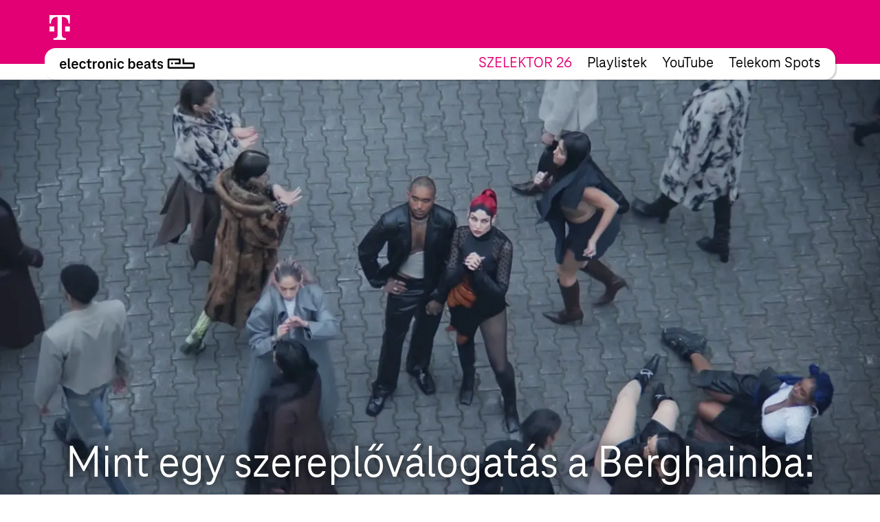

--- FILE ---
content_type: text/html; charset=UTF-8
request_url: https://www.electronicbeats.hu/mint-egy-szereplovalogatas-a-berghainba-vtss-uj-videoja/
body_size: 15738
content:
<!doctype html>
<html lang="en-US">
  <head>
  <meta charset="utf-8">
  <meta http-equiv="x-ua-compatible" content="ie=edge">
  <meta name="viewport" content="width=device-width, initial-scale=1, shrink-to-fit=no">
<!-- edit un@dom.de 2.6.2025
  <link rel="preload" href="https://www.electronicbeats.net/app/themes/teb/dist/fonts/TeleNeoScreenWeb/WOFF2/TeleNeoWeb-Regular_8aa9d7ea.woff2" as="font" type="font/woff2" crossorigin>
  <link rel="preload" href="https://www.electronicbeats.net/app/themes/teb/dist/fonts/TeleNeoScreenWeb/WOFF/TeleNeoWeb-Regular_41b43bec.woff" as="font" type="font/woff" crossorigin>
  <link rel="preload" href="https://www.electronicbeats.net/app/themes/teb/dist/fonts/TeleNeoScreenWeb/WOFF2/TeleNeoWeb-RegularItalic_bd6af855.woff2" as="font" type="font/woff2" crossorigin>
  <link rel="preload" href="https://www.electronicbeats.net/app/themes/teb/dist/fonts/TeleNeoScreenWeb/WOFF/TeleNeoWeb-RegularItalic_4800a13f.woff" as="font" type="font/woff" crossorigin>
-->

  <link rel="preload" href="/app/themes/teb/resources/assets/fonts/TeleNeoScreenWeb/WOFF2/TeleNeoWeb-Regular.woff2" as="font" type="font/woff2">
  <link rel="preload" href="/app/themes/teb/resources/assets/fonts/TeleNeoScreenWeb/WOFF/TeleNeoWeb-Regular.woff" as="font" type="font/woff">
  <link rel="preload" href="/app/themes/teb/resources/assets/fonts/TeleNeoScreenWeb/WOFF2/TeleNeoWeb-RegularItalic.woff2" as="font" type="font/woff2">
  <link rel="preload" href="/app/themes/teb/resources/assets/fonts/TeleNeoScreenWeb/WOFF/TeleNeoWeb-RegularItalic.woff" as="font" type="font/woff">
<!-- edit end -->

  <link rel="apple-touch-icon-precomposed" sizes="57x57" href="https://www.electronicbeats.net/app/themes/teb/dist/images/favicon/apple-touch-icon-57x57_2395f22c.png" />
  <link rel="apple-touch-icon-precomposed" sizes="114x114" href="https://www.electronicbeats.net/app/themes/teb/dist/images/favicon/apple-touch-icon-114x114_6f830c2f.png" />
  <link rel="apple-touch-icon-precomposed" sizes="72x72" href="https://www.electronicbeats.net/app/themes/teb/dist/images/favicon/apple-touch-icon-72x72_6b1906cb.png" />
  <link rel="apple-touch-icon-precomposed" sizes="144x144" href="https://www.electronicbeats.net/app/themes/teb/dist/images/favicon/apple-touch-icon-144x144_44973b2d.png" />
  <link rel="apple-touch-icon-precomposed" sizes="60x60" href="https://www.electronicbeats.net/app/themes/teb/dist/images/favicon/apple-touch-icon-60x60_2b319e2d.png" />
  <link rel="apple-touch-icon-precomposed" sizes="120x120" href="https://www.electronicbeats.net/app/themes/teb/dist/images/favicon/apple-touch-icon-120x120_4cb37231.png" />
  <link rel="apple-touch-icon-precomposed" sizes="76x76" href="https://www.electronicbeats.net/app/themes/teb/dist/images/favicon/apple-touch-icon-76x76_777f47ca.png" />
  <link rel="apple-touch-icon-precomposed" sizes="152x152" href="https://www.electronicbeats.net/app/themes/teb/dist/images/favicon/apple-touch-icon-152x152_595b0e88.png" />
  <link rel="apple-touch-icon-precomposed" sizes="180x180" href="https://www.electronicbeats.net/app/themes/teb/dist/images/favicon/apple-touch-icon-180x180_e148d4ca.png" />
  <link rel="icon" type="image/png" href="https://www.electronicbeats.net/app/themes/teb/dist/images/favicon/favicon-196x196_6fe6180a.png" sizes="196x196" />
  <link rel="icon" type="image/png" href="https://www.electronicbeats.net/app/themes/teb/dist/images/favicon/favicon-96x96_fefabae9.png" sizes="96x96" />
  <link rel="icon" type="image/png" href="https://www.electronicbeats.net/app/themes/teb/dist/images/favicon/favicon-32x32_f66ff213.png" sizes="32x32" />
  <link rel="icon" type="image/png" href="https://www.electronicbeats.net/app/themes/teb/dist/images/favicon/favicon-16x16_e79ab5c0.png" sizes="16x16" />
  <link rel="icon" type="image/png" href="https://www.electronicbeats.net/app/themes/teb/dist/images/favicon/favicon-128_442bc83d.png" sizes="128x128" />
  <link rel="manifest" href="https://www.electronicbeats.net/app/themes/teb/dist/images/favicon/site_60210b38.webmanifest">
  <link rel="shortcut icon" href="https://www.electronicbeats.net/app/themes/teb/dist/images/favicon/favicon_f58a6da9.ico" />
  <link rel="mask-icon" href="https://www.electronicbeats.net/app/themes/teb/dist/images/favicon/safari-pinned-tab_15f93c22.svg" color="#e20074" />
  <meta name="application-name" content="Telekom Electronic Beats" />
  <meta name="apple-mobile-web-app-title" content="TEB" />
  <meta name="msapplication-config" content="https://www.electronicbeats.net/app/themes/teb/dist/images/favicon/browserconfig_0f5b9443.xml" />
  <meta name="msapplication-TileColor" content="#FFFFFF" />
  <meta name="msapplication-TileImage" content="https://www.electronicbeats.net/app/themes/teb/dist/images/favicon/mstile-144x144_44973b2d.png" />
  <meta name="msapplication-square70x70logo" content="https://www.electronicbeats.net/app/themes/teb/dist/images/favicon/mstile-70x70_442bc83d.png" />
  <meta name="msapplication-square150x150logo" content="https://www.electronicbeats.net/app/themes/teb/dist/images/favicon/mstile-150x150_8ee98a3d.png" />
  <meta name="msapplication-wide310x150logo" content="https://www.electronicbeats.net/app/themes/teb/dist/images/favicon/mstile-310x150_29817389.png" />
  <meta name="msapplication-square310x310logo" content="https://www.electronicbeats.net/app/themes/teb/dist/images/favicon/mstile-310x310_3a2c6784.png" />
  <meta name="theme-color" content="#ffffff">

  <link rel="preload" href="https://www.electronicbeats.net/app/themes/teb/dist/images/telekom-electronic-beats-logo_625f7910.svg" as="image">

  <link rel="preconnect" href="https://res.cloudinary.com/">
  <link rel="preconnect" href="https://www.facebook.com/">
  
  <link rel="preconnect" href="https://cdn.jsdelivr.net/">
  <link rel="preconnect" href="https://unpkg.com/">
  <link rel="preconnect" href="https://cdn.plyr.io/">
  <link rel="preconnect" href="https://cdnjs.cloudflare.com/">
  <link rel="preconnect" href="https://polyfill.io/">
  <link rel="preconnect" href="https://www.googletagmanager.com/">
  <link rel="preconnect" href="https://www.google-analytics.com/">

  <!-- Google Tag Manager -->
  <script>(function(w,d,s,l,i){w[l]=w[l]||[];w[l].push({"gtm.start":
  new Date().getTime(),event:"gtm.js"});var f=d.getElementsByTagName(s)[0],
  j=d.createElement(s),dl=l!="dataLayer"?"&l="+l:"";j.async=true;j.src=
  "https://www.googletagmanager.com/gtm.js?id="+i+dl;f.parentNode.insertBefore(j,f);
  })(window,document,"script","dataLayer","GTM-MN6RLM2");</script>
  <!-- End Google Tag Manager -->

  
<script>
  window.load = () => {
    window.scrollTo(0,88);
  }
</script>
<script defer src="https://unpkg.com/@alpinejs/collapse@3.x.x/dist/cdn.min.js"></script>
<script defer src="https://unpkg.com/alpinejs@3.9.1/dist/cdn.min.js"></script>
  <title>Mint egy szereplőválogatás a Berghainba: VTSS új videója | Electronic Beats Hungary</title>

<!-- The SEO Framework by Sybre Waaijer -->
<meta name="robots" content="max-snippet:-1,max-image-preview:standard,max-video-preview:-1" />
<meta name="description" content="&#8220;A feltűnés a sok queer ember számára pajzsot jelent a környező világ ellenségességével szemben.&#8221;" />
<meta property="og:image" content="https://www.electronicbeats.net/app/uploads/sites/8/2021/05/vtss.jpg" />
<meta property="og:image:width" content="1840" />
<meta property="og:image:height" content="1035" />
<meta property="og:locale" content="en_US" />
<meta property="og:type" content="article" />
<meta property="og:title" content="Mint egy szereplőválogatás a Berghainba: VTSS új videója | Electronic Beats Hungary" />
<meta property="og:description" content="&#8220;A feltűnés a sok queer ember számára pajzsot jelent a környező világ ellenségességével szemben.&#8221;" />
<meta property="og:url" content="https://www.electronicbeats.hu/mint-egy-szereplovalogatas-a-berghainba-vtss-uj-videoja/" />
<meta property="og:site_name" content="Electronic Beats Hungary" />
<meta property="article:published_time" content="2021-05-24T08:41+00:00" />
<meta property="article:modified_time" content="2021-05-24T08:41+00:00" />
<meta property="og:updated_time" content="2021-05-24T08:41+00:00" />
<meta name="twitter:card" content="summary_large_image" />
<meta name="twitter:title" content="Mint egy szereplőválogatás a Berghainba: VTSS új videója | Electronic Beats Hungary" />
<meta name="twitter:description" content="&#8220;A feltűnés a sok queer ember számára pajzsot jelent a környező világ ellenségességével szemben.&#8221;" />
<meta name="twitter:image" content="https://www.electronicbeats.net/app/uploads/sites/8/2021/05/vtss.jpg" />
<meta name="twitter:image:width" content="1840" />
<meta name="twitter:image:height" content="1035" />
<link rel="canonical" href="https://www.electronicbeats.hu/mint-egy-szereplovalogatas-a-berghainba-vtss-uj-videoja/" />
<script type="application/ld+json">{"@context":"https://schema.org","@type":"BreadcrumbList","itemListElement":[{"@type":"ListItem","position":1,"item":{"@id":"https://www.electronicbeats.hu/","name":"Electronic Beats Hungary"}},{"@type":"ListItem","position":2,"item":{"@id":"https://www.electronicbeats.hu/category/cikkek/","name":"Cikkek"}},{"@type":"ListItem","position":3,"item":{"@id":"https://www.electronicbeats.hu/mint-egy-szereplovalogatas-a-berghainba-vtss-uj-videoja/","name":"Mint egy szerepl\u0151v\u00e1logat\u00e1s a Berghainba: VTSS \u00faj vide\u00f3ja"}}]}</script>
<!-- / The SEO Framework by Sybre Waaijer | 7.79ms meta | 0.57ms boot -->

<link rel='dns-prefetch' href='//www.electronicbeats.net' />
<link rel='dns-prefetch' href='//polyfill.io' />
<link rel='dns-prefetch' href='//cdnjs.cloudflare.com' />
<link rel='dns-prefetch' href='//cdn.plyr.io' />
<link rel='dns-prefetch' href='//unpkg.com' />
<link rel='stylesheet' id='sage/main.css-css'  href='https://www.electronicbeats.net/app/themes/teb/dist/styles/main_7cf54e64.css' type='text/css' media='all' />
<link rel='stylesheet' id='plyr.css-css'  href='https://cdn.plyr.io/3.6.2/plyr.css' type='text/css' media='all' />
<link rel='stylesheet' id='Flickity.css-css'  href='https://unpkg.com/flickity@2.2.1/dist/flickity.min.css' type='text/css' media='all' />
<script type='text/javascript' src='https://polyfill.io/v3/polyfill.min.js?flags=gated&#038;rum=true&#038;features=es5%2Ces6%2Ces7%2CIntersectionObserver%2CIntersectionObserverEntry%2Ces2017%2Ces2016%2Ces2015&#038;ver=5.6.1' id='polyfil.io-js'></script>
<script type='text/javascript' src='https://www.electronicbeats.hu/wp-includes/js/jquery/jquery.min.js?ver=3.5.1' id='jquery-core-js'></script>
<script type='text/javascript' src='https://www.electronicbeats.hu/wp-includes/js/jquery/jquery-migrate.min.js?ver=3.3.2' id='jquery-migrate-js'></script>
<link rel="https://api.w.org/" href="https://www.electronicbeats.hu/wp-json/" /><link rel="alternate" type="application/json" href="https://www.electronicbeats.hu/wp-json/wp/v2/posts/16906" /><link rel="EditURI" type="application/rsd+xml" title="RSD" href="https://www.electronicbeats.hu/xmlrpc.php?rsd" />
<link rel="wlwmanifest" type="application/wlwmanifest+xml" href="https://www.electronicbeats.hu/wp-includes/wlwmanifest.xml" /> 
<link rel="alternate" type="application/json+oembed" href="https://www.electronicbeats.hu/wp-json/oembed/1.0/embed?url=https%3A%2F%2Fwww.electronicbeats.hu%2Fmint-egy-szereplovalogatas-a-berghainba-vtss-uj-videoja%2F" />
<link rel="alternate" type="text/xml+oembed" href="https://www.electronicbeats.hu/wp-json/oembed/1.0/embed?url=https%3A%2F%2Fwww.electronicbeats.hu%2Fmint-egy-szereplovalogatas-a-berghainba-vtss-uj-videoja%2F&#038;format=xml" />
</head>
  <body class="post-template-default single single-post postid-16906 single-format-standard wp-embed-responsive v2 mint-egy-szereplovalogatas-a-berghainba-vtss-uj-videoja teaser app-data index-data singular-data single-data single-post-data single-post-mint-egy-szereplovalogatas-a-berghainba-vtss-uj-videoja-data" itemscope itemtype="http://schema.org/WebPage">
            <div class="z-nav sticky top-brand-bar-collapsed left-0 right-0 max-w-1440 ml-auto mr-auto">
      <div class="BrandBar bg-magenta h-brand-bar  text-white full-bleed">
  <div class="max-w-1440 mx-auto px-s pt-s flex justify-start items-center">
    <img class="h-36 w-auto ml-brand-banner-logo" src="https://www.electronicbeats.net/app/themes/teb/dist/images/deutsche-telekom-t-logo_10da3240.svg" alt="Deutsche Telekom - erleben was verbindet" width="31" height="36">
  </div>
 </div>
    </div>
    <div class="z-nav sticky top-24 md:top-32 left-0 right-0 pt-32 top max-w-1440 ml-auto mr-auto">
      <header class="MainHeaderV2 flex justify-between items-center bg-white rounded sticky mr-l-fluid ml-l-fluid shadow">
    <a href="https://www.electronicbeats.hu/" class="MainHeaderV2__Brand pl-s-h-fluid" title="Electronic Beats Hungary">
      <img class="Image" src="https://www.electronicbeats.net/app/themes/teb/dist/images/telekom-electronic-beats-logo_625f7910.svg" alt="Electronic Beats Hungary">
    </a>
          <nav class="MainHeaderV2__Navigation flex text-teaser-h3 hidden md:flex pr-s-h-fluid">
        <div class="menu-primary-navigation-container"><ul id="menu-primary-navigation-1" class="MainNavV2 flex"><li class="text-magenta  menu-item-11517 hover:text-magenta mr-s-fluid last:mr-0"><a href="https://szelektor26.hu/">SZELEKTOR 26</a></li>
<li class="menu-item menu-item-type-custom menu-item-object-custom menu-item-19517 hover:text-magenta mr-s-fluid last:mr-0"><a href="https://open.spotify.com/user/g3957r82bh81e3n6cphpxb16a?si=18bdfc1ed00346a0">Playlistek</a></li>
<li class="menu-item menu-item-type-post_type menu-item-object-page menu-item-13727 hover:text-magenta mr-s-fluid last:mr-0"><a href="https://www.electronicbeats.hu/watch/">YouTube</a></li>
<li class="menu-item menu-item-type-custom menu-item-object-custom menu-item-23242 hover:text-magenta mr-s-fluid last:mr-0"><a href="https://telekomspots.hu">Telekom Spots</a></li>
</ul></div>
      </nav>
        <div class="MainHeaderV2__Button md:hidden pr-m-h-fluid relative" data-mega-button data-action-container="V2" data-action-state="off">
      <div class="MainHeaderV2__Overlay bg-white absolute top-0 right-0 rounded shadow pt-l-fluid"><div class="menu-primary-navigation-container"><ul id="menu-primary-navigation-2" class="MainNavV2 flex"><li class="text-magenta  menu-item-11517 hover:text-magenta mr-s-fluid last:mr-0"><a href="https://szelektor26.hu/">SZELEKTOR 26</a></li>
<li class="menu-item menu-item-type-custom menu-item-object-custom menu-item-19517 hover:text-magenta mr-s-fluid last:mr-0"><a href="https://open.spotify.com/user/g3957r82bh81e3n6cphpxb16a?si=18bdfc1ed00346a0">Playlistek</a></li>
<li class="menu-item menu-item-type-post_type menu-item-object-page menu-item-13727 hover:text-magenta mr-s-fluid last:mr-0"><a href="https://www.electronicbeats.hu/watch/">YouTube</a></li>
<li class="menu-item menu-item-type-custom menu-item-object-custom menu-item-23242 hover:text-magenta mr-s-fluid last:mr-0"><a href="https://telekomspots.hu">Telekom Spots</a></li>
</ul></div></div>
        <div class="MainHeaderV2__Icon"></div>
    </div>
</header>
    </div>
        <div class="mt-main-nav-height" role="document">
      <main>
              <div class="ContentModules full-bleed pb-xxl-fluid" data-content-modules>
                  <div
          class="ContentModules__Item -mt-main-nav-height relative"
          id="header-v2-0"
          data-name="header-v2"
                    >
                    <style>
            #header-v2-0 {
                              --text-color:#ffffff;
                              --text-hover-color:;
                              --background:;
                              --text-shadow:0px 0px 15px #000000;
                          }
          </style>
                      <div class="max-w-1440 mx-auto">
              <header class="text-center relative full-bleed" data-type="v2">
              <img
  src="https://res.cloudinary.com/electronic-beats/c_fit,q_auto,f_auto,w_1920/stage/uploads/sites/8/2021/05/vtss.jpg"
  srcset="
          https://res.cloudinary.com/electronic-beats/c_fit,q_auto,f_auto,w_320/stage/uploads/sites/8/2021/05/vtss.jpg 320w,
          https://res.cloudinary.com/electronic-beats/c_fit,q_auto,f_auto,w_640/stage/uploads/sites/8/2021/05/vtss.jpg 640w,
          https://res.cloudinary.com/electronic-beats/c_fit,q_auto,f_auto,w_960/stage/uploads/sites/8/2021/05/vtss.jpg 960w,
          https://res.cloudinary.com/electronic-beats/c_fit,q_auto,f_auto,w_375/stage/uploads/sites/8/2021/05/vtss.jpg 375w,
          https://res.cloudinary.com/electronic-beats/c_fit,q_auto,f_auto,w_750/stage/uploads/sites/8/2021/05/vtss.jpg 750w,
          https://res.cloudinary.com/electronic-beats/c_fit,q_auto,f_auto,w_1125/stage/uploads/sites/8/2021/05/vtss.jpg 1125w,
          https://res.cloudinary.com/electronic-beats/c_fit,q_auto,f_auto,w_450/stage/uploads/sites/8/2021/05/vtss.jpg 450w,
          https://res.cloudinary.com/electronic-beats/c_fit,q_auto,f_auto,w_900/stage/uploads/sites/8/2021/05/vtss.jpg 900w,
          https://res.cloudinary.com/electronic-beats/c_fit,q_auto,f_auto,w_1350/stage/uploads/sites/8/2021/05/vtss.jpg 1350w,
          https://res.cloudinary.com/electronic-beats/c_fit,q_auto,f_auto,w_768/stage/uploads/sites/8/2021/05/vtss.jpg 768w,
          https://res.cloudinary.com/electronic-beats/c_fit,q_auto,f_auto,w_1536/stage/uploads/sites/8/2021/05/vtss.jpg 1536w,
          https://res.cloudinary.com/electronic-beats/c_fit,q_auto,f_auto,w_2304/stage/uploads/sites/8/2021/05/vtss.jpg 2304w,
          https://res.cloudinary.com/electronic-beats/c_fit,q_auto,f_auto,w_810/stage/uploads/sites/8/2021/05/vtss.jpg 810w,
          https://res.cloudinary.com/electronic-beats/c_fit,q_auto,f_auto,w_1620/stage/uploads/sites/8/2021/05/vtss.jpg 1620w,
          https://res.cloudinary.com/electronic-beats/c_fit,q_auto,f_auto,w_2430/stage/uploads/sites/8/2021/05/vtss.jpg 2430w,
          https://res.cloudinary.com/electronic-beats/c_fit,q_auto,f_auto,w_834/stage/uploads/sites/8/2021/05/vtss.jpg 834w,
          https://res.cloudinary.com/electronic-beats/c_fit,q_auto,f_auto,w_1668/stage/uploads/sites/8/2021/05/vtss.jpg 1668w,
          https://res.cloudinary.com/electronic-beats/c_fit,q_auto,f_auto,w_2502/stage/uploads/sites/8/2021/05/vtss.jpg 2502w,
          https://res.cloudinary.com/electronic-beats/c_fit,q_auto,f_auto,w_1024/stage/uploads/sites/8/2021/05/vtss.jpg 1024w,
          https://res.cloudinary.com/electronic-beats/c_fit,q_auto,f_auto,w_2048/stage/uploads/sites/8/2021/05/vtss.jpg 2048w,
          https://res.cloudinary.com/electronic-beats/c_fit,q_auto,f_auto,w_3072/stage/uploads/sites/8/2021/05/vtss.jpg 3072w,
          https://res.cloudinary.com/electronic-beats/c_fit,q_auto,f_auto,w_1080/stage/uploads/sites/8/2021/05/vtss.jpg 1080w,
          https://res.cloudinary.com/electronic-beats/c_fit,q_auto,f_auto,w_2160/stage/uploads/sites/8/2021/05/vtss.jpg 2160w,
          https://res.cloudinary.com/electronic-beats/c_fit,q_auto,f_auto,w_3240/stage/uploads/sites/8/2021/05/vtss.jpg 3240w,
          https://res.cloudinary.com/electronic-beats/c_fit,q_auto,f_auto,w_1112/stage/uploads/sites/8/2021/05/vtss.jpg 1112w,
          https://res.cloudinary.com/electronic-beats/c_fit,q_auto,f_auto,w_2224/stage/uploads/sites/8/2021/05/vtss.jpg 2224w,
          https://res.cloudinary.com/electronic-beats/c_fit,q_auto,f_auto,w_3336/stage/uploads/sites/8/2021/05/vtss.jpg 3336w,
          https://res.cloudinary.com/electronic-beats/c_fit,q_auto,f_auto,w_1366/stage/uploads/sites/8/2021/05/vtss.jpg 1366w,
          https://res.cloudinary.com/electronic-beats/c_fit,q_auto,f_auto,w_2732/stage/uploads/sites/8/2021/05/vtss.jpg 2732w,
          https://res.cloudinary.com/electronic-beats/c_fit,q_auto,f_auto,w_4098/stage/uploads/sites/8/2021/05/vtss.jpg 4098w,
          https://res.cloudinary.com/electronic-beats/c_fit,q_auto,f_auto,w_1440/stage/uploads/sites/8/2021/05/vtss.jpg 1440w,
          https://res.cloudinary.com/electronic-beats/c_fit,q_auto,f_auto,w_2880/stage/uploads/sites/8/2021/05/vtss.jpg 2880w,
          https://res.cloudinary.com/electronic-beats/c_fit,q_auto,f_auto,w_4320/stage/uploads/sites/8/2021/05/vtss.jpg 4320w,
          https://res.cloudinary.com/electronic-beats/c_fit,q_auto,f_auto,w_1920/stage/uploads/sites/8/2021/05/vtss.jpg 1920w,
          https://res.cloudinary.com/electronic-beats/c_fit,q_auto,f_auto,w_3840/stage/uploads/sites/8/2021/05/vtss.jpg 3840w,
          https://res.cloudinary.com/electronic-beats/c_fit,q_auto,f_auto,w_5760/stage/uploads/sites/8/2021/05/vtss.jpg 5760w,
      "
  sizes="
    (min-width: 120em) 1920px,
    100vw
  "
  alt=""
  width="1920"
  height="1080"
  loading="lazy"
  data-size-group="header"
  class="object-cover full-bleed mx-auto max-w-1920 h-screen sm:h-auto w-full"
>
            <div class="absolute top-0 left-0 right-0 bottom-m-fluid max-h-100vh-m-fluid">
        <div class="top-100vh-m-fluid px-xl-h-fluid max-w-1440 m-auto">
          <div class="absolute bottom-0 left-0 right-0 px-xl-h-fluid max-w-1920 mx-auto">
            <h1 class="text-h1">
              Mint egy szereplőválogatás a Berghainba: VTSS új videója
            </h1>
                      </div>
        </div>
      </div>
    </header>
  
            </div>
        </div>
                              <div
                      class="ContentModules__Item relative"
                    data-name="text"
          id="text-1"
                                data-predecessor-background
          
          >
                    <style>
            #text-1 {
                              --text-color:;
                              --text-hover-color:;
                              --background:;
                              --text-shadow:;
                          }
          </style>
                      <div class="max-w-1440 mx-auto">
              <div class="mx-xxxxl-h-fluid text-copy">
  <p>A lengyel technó büszkesége, VTSS eléggé szuggesztív klipet kanyarított Soul Suleiman és Leanne Mark rendezők segítségével a <em>Goin Nuts</em> című trekkje köré, amihez ráadásul az Amerikából Berlinbe költözött, a fekete queer közösség legerősebb új és szemtelen hangjának számító LSDXOXO kölcsönözte a szokásosan élcelődő-kéjelgő szövegét.</p>
<p>Ütőképes páros. Nyilván nem is engedhettek volna meg maguknak valamiféle erőlködő, de végül vékonyra sikerült videót, ezért inkább lelazultan hoztak össze egy erőteljeset: abban ugyanis a német főváros LMBTQ-közösségének ezer arca bukkan fel. Mindehhez odanyestek egy jó adag surveillance-tematikát, hiszen az egész videó olyan, mintha kamerákon át játszanánk megfigyelősdit, ami egyébként a megszokottól eltérő szexualitású emberek mindennapos élménye, és ahogy a klip leírása is fogalmaz: ezért van az, hogy</p>
<p class="highlighted">&#8220;a feltűnés sok queer számára pajzsot jelent a környező világ ellenségességével szemben, az öltözködés páncél, a stílus védekezés.&#8221;</p>
<p>Mi sem tudtuk volna szebben mondani. A brutalista, betonnehéz építmények mindennek tetejében közel tökéletes koalícióra lépnek a bennük cirkuláló szépséges alakokkal, mintha maga a város is üzenne nekik: nincsenek egyedül.</p>
<div class="ar-16-9"><iframe loading="lazy"title="VTSS - Goin Nuts ft. LSDXOXO (Official Music Video)" width="500" height="281" src="https://www.youtube.com/embed/I_UhmY3mUZM?feature=oembed" frameborder="0" allow="accelerometer; autoplay; clipboard-write; encrypted-media; gyroscope; picture-in-picture" allowfullscreen></iframe></div>
<p>A zenét is hallgatnánk már valahol szívesen és nagyon hangosan és sokszázakkal magunk körül. Reméljük, nagyon hamar felrakja valaki.</p>

</div>
            </div>
        </div>
                              <div
                      class="ContentModules__Item relative"
                    data-name="highlightTeaser"
          id="highlightTeaser-2"
                                data-predecessor-background
          
          >
                    <style>
            #highlightTeaser-2 {
                              --text-color:;
                              --text-hover-color:;
                              --background:;
                              --text-shadow:;
                          }
          </style>
                      <div class="max-w-1440 mx-auto">
              <ul class="HighlightTeaser full-bleed">
      <li class="HighlightTeaser__Item">
        <a href="https://www.electronicbeats.hu/igy-oltoznek-fel-a-magyar-raverek-ha-vegre-kinyit-az-orszag/">
          <article itemscope itemtype="http://schema.org/BlogPosting">
            <header>
                                                <div class="HighlightTeaser__ImageWrapper">
                    <img
    data-src="https://res.cloudinary.com/electronic-beats/c_fill,q_auto,f_auto,ar_16:9,w_1440/stage/uploads/sites/8/2021/04/raveoutfit_starter-scaled.jpg"
    srcset="
              https://res.cloudinary.com/electronic-beats/c_fill,q_auto,f_auto,ar_16:9,w_1440/stage/uploads/sites/8/2021/04/raveoutfit_starter-scaled.jpg 1440w,
              https://res.cloudinary.com/electronic-beats/c_fill,q_auto,f_auto,ar_16:9,w_2880/stage/uploads/sites/8/2021/04/raveoutfit_starter-scaled.jpg 2880w,
              https://res.cloudinary.com/electronic-beats/c_fill,q_auto,f_auto,ar_16:9,w_4320/stage/uploads/sites/8/2021/04/raveoutfit_starter-scaled.jpg 4320w,
              https://res.cloudinary.com/electronic-beats/c_fill,q_auto,f_auto,ar_16:9,w_320/stage/uploads/sites/8/2021/04/raveoutfit_starter-scaled.jpg 320w,
              https://res.cloudinary.com/electronic-beats/c_fill,q_auto,f_auto,ar_16:9,w_640/stage/uploads/sites/8/2021/04/raveoutfit_starter-scaled.jpg 640w,
              https://res.cloudinary.com/electronic-beats/c_fill,q_auto,f_auto,ar_16:9,w_960/stage/uploads/sites/8/2021/04/raveoutfit_starter-scaled.jpg 960w,
              https://res.cloudinary.com/electronic-beats/c_fill,q_auto,f_auto,ar_16:9,w_375/stage/uploads/sites/8/2021/04/raveoutfit_starter-scaled.jpg 375w,
              https://res.cloudinary.com/electronic-beats/c_fill,q_auto,f_auto,ar_16:9,w_750/stage/uploads/sites/8/2021/04/raveoutfit_starter-scaled.jpg 750w,
              https://res.cloudinary.com/electronic-beats/c_fill,q_auto,f_auto,ar_16:9,w_1125/stage/uploads/sites/8/2021/04/raveoutfit_starter-scaled.jpg 1125w,
              https://res.cloudinary.com/electronic-beats/c_fill,q_auto,f_auto,ar_16:9,w_414/stage/uploads/sites/8/2021/04/raveoutfit_starter-scaled.jpg 414w,
              https://res.cloudinary.com/electronic-beats/c_fill,q_auto,f_auto,ar_16:9,w_828/stage/uploads/sites/8/2021/04/raveoutfit_starter-scaled.jpg 828w,
              https://res.cloudinary.com/electronic-beats/c_fill,q_auto,f_auto,ar_16:9,w_1242/stage/uploads/sites/8/2021/04/raveoutfit_starter-scaled.jpg 1242w,
              https://res.cloudinary.com/electronic-beats/c_fill,q_auto,f_auto,ar_16:9,w_768/stage/uploads/sites/8/2021/04/raveoutfit_starter-scaled.jpg 768w,
              https://res.cloudinary.com/electronic-beats/c_fill,q_auto,f_auto,ar_16:9,w_1536/stage/uploads/sites/8/2021/04/raveoutfit_starter-scaled.jpg 1536w,
              https://res.cloudinary.com/electronic-beats/c_fill,q_auto,f_auto,ar_16:9,w_2304/stage/uploads/sites/8/2021/04/raveoutfit_starter-scaled.jpg 2304w,
              https://res.cloudinary.com/electronic-beats/c_fill,q_auto,f_auto,ar_16:9,w_810/stage/uploads/sites/8/2021/04/raveoutfit_starter-scaled.jpg 810w,
              https://res.cloudinary.com/electronic-beats/c_fill,q_auto,f_auto,ar_16:9,w_1620/stage/uploads/sites/8/2021/04/raveoutfit_starter-scaled.jpg 1620w,
              https://res.cloudinary.com/electronic-beats/c_fill,q_auto,f_auto,ar_16:9,w_2430/stage/uploads/sites/8/2021/04/raveoutfit_starter-scaled.jpg 2430w,
              https://res.cloudinary.com/electronic-beats/c_fill,q_auto,f_auto,ar_16:9,w_834/stage/uploads/sites/8/2021/04/raveoutfit_starter-scaled.jpg 834w,
              https://res.cloudinary.com/electronic-beats/c_fill,q_auto,f_auto,ar_16:9,w_1668/stage/uploads/sites/8/2021/04/raveoutfit_starter-scaled.jpg 1668w,
              https://res.cloudinary.com/electronic-beats/c_fill,q_auto,f_auto,ar_16:9,w_2502/stage/uploads/sites/8/2021/04/raveoutfit_starter-scaled.jpg 2502w,
              https://res.cloudinary.com/electronic-beats/c_fill,q_auto,f_auto,ar_16:9,w_1024/stage/uploads/sites/8/2021/04/raveoutfit_starter-scaled.jpg 1024w,
              https://res.cloudinary.com/electronic-beats/c_fill,q_auto,f_auto,ar_16:9,w_2048/stage/uploads/sites/8/2021/04/raveoutfit_starter-scaled.jpg 2048w,
              https://res.cloudinary.com/electronic-beats/c_fill,q_auto,f_auto,ar_16:9,w_3072/stage/uploads/sites/8/2021/04/raveoutfit_starter-scaled.jpg 3072w,
              https://res.cloudinary.com/electronic-beats/c_fill,q_auto,f_auto,ar_16:9,w_1080/stage/uploads/sites/8/2021/04/raveoutfit_starter-scaled.jpg 1080w,
              https://res.cloudinary.com/electronic-beats/c_fill,q_auto,f_auto,ar_16:9,w_2160/stage/uploads/sites/8/2021/04/raveoutfit_starter-scaled.jpg 2160w,
              https://res.cloudinary.com/electronic-beats/c_fill,q_auto,f_auto,ar_16:9,w_3240/stage/uploads/sites/8/2021/04/raveoutfit_starter-scaled.jpg 3240w,
              https://res.cloudinary.com/electronic-beats/c_fill,q_auto,f_auto,ar_16:9,w_1112/stage/uploads/sites/8/2021/04/raveoutfit_starter-scaled.jpg 1112w,
              https://res.cloudinary.com/electronic-beats/c_fill,q_auto,f_auto,ar_16:9,w_2224/stage/uploads/sites/8/2021/04/raveoutfit_starter-scaled.jpg 2224w,
              https://res.cloudinary.com/electronic-beats/c_fill,q_auto,f_auto,ar_16:9,w_3336/stage/uploads/sites/8/2021/04/raveoutfit_starter-scaled.jpg 3336w,
              https://res.cloudinary.com/electronic-beats/c_fill,q_auto,f_auto,ar_16:9,w_1366/stage/uploads/sites/8/2021/04/raveoutfit_starter-scaled.jpg 1366w,
              https://res.cloudinary.com/electronic-beats/c_fill,q_auto,f_auto,ar_16:9,w_2732/stage/uploads/sites/8/2021/04/raveoutfit_starter-scaled.jpg 2732w,
              https://res.cloudinary.com/electronic-beats/c_fill,q_auto,f_auto,ar_16:9,w_4098/stage/uploads/sites/8/2021/04/raveoutfit_starter-scaled.jpg 4098w,
          "
    sizes="
      (min-width: 90em) 1440px,
      100vw
    "
    alt=""
    width="1440"
    height="810"
    loading="lazy"
    data-size-group="highlight"
    class="w-full lazyload">
                  </div>
                                            <meta itemprop="datePublished" content="2021-04-09T14:39:25+02:00" />
            </header>
            <div class="text-center ml-s-fluid mr-s-fluid">
              <h2 class="text-teaser-h2 mt-s-fluid text-center">
                <span itemprop="headline">Így öltöznek fel a magyar raverek, ha végre kinyit az ország</span>
              </h2>
                            </div>
          </article>
        </a>
      </li>
  </ul>
            </div>
        </div>
                              <div
                      class="ContentModules__Item relative"
                    data-name="autofetchTeaser"
          id="autofetchTeaser-3"
                                data-predecessor-background
          
          >
                    <style>
            #autofetchTeaser-3 {
                              --text-color:;
                              --text-hover-color:;
                              --background:;
                              --text-shadow:;
                          }
          </style>
                      <div class="max-w-1440 mx-auto">
              <div class="AutofetchGrid AutofetchGrid--large pl-xl-h-fluid pr-xl-h-fluid">
            <a href="https://www.electronicbeats.hu/james-blake-death-of-love/" class="color-hover-default">
  <article itemscope itemtype="http://schema.org/BlogPosting">
    <header>
                        <picture>
  <source
    media="(min-width: 90em)"
    data-srcset="
      https://res.cloudinary.com/electronic-beats/c_fill,q_auto,f_auto,ar_4:3,w_1200/stage/uploads/sites/8/2026/01/james-blake-death-of-love.jpg 1200w,
      https://res.cloudinary.com/electronic-beats/c_fill,q_auto,f_auto,ar_4:3,w_600/stage/uploads/sites/8/2026/01/james-blake-death-of-love.jpg 600w
      "
    sizes="60rem" />
  <source
    media="(min-width: 36em)"
    data-srcset="
      https://res.cloudinary.com/electronic-beats/c_fill,q_auto,f_auto,ar_4:3,w_1200/stage/uploads/sites/8/2026/01/james-blake-death-of-love.jpg 1200w,
      https://res.cloudinary.com/electronic-beats/c_fill,q_auto,f_auto,ar_4:3,w_600/stage/uploads/sites/8/2026/01/james-blake-death-of-love.jpg 600w,
      https://res.cloudinary.com/electronic-beats/c_fill,q_auto,f_auto,ar_4:3,w_856/stage/uploads/sites/8/2026/01/james-blake-death-of-love.jpg 856w,
      https://res.cloudinary.com/electronic-beats/c_fill,q_auto,f_auto,ar_4:3,w_428/stage/uploads/sites/8/2026/01/james-blake-death-of-love.jpg 428w,
      https://res.cloudinary.com/electronic-beats/c_fill,q_auto,f_auto,ar_4:3,w_678/stage/uploads/sites/8/2026/01/james-blake-death-of-love.jpg 678w,
      https://res.cloudinary.com/electronic-beats/c_fill,q_auto,f_auto,ar_4:3,w_339/stage/uploads/sites/8/2026/01/james-blake-death-of-love.jpg 339w,
      https://res.cloudinary.com/electronic-beats/c_fill,q_auto,f_auto,ar_4:3,w_544/stage/uploads/sites/8/2026/01/james-blake-death-of-love.jpg 544w,
      https://res.cloudinary.com/electronic-beats/c_fill,q_auto,f_auto,ar_4:3,w_272/stage/uploads/sites/8/2026/01/james-blake-death-of-love.jpg 272w,
      https://res.cloudinary.com/electronic-beats/c_fill,q_auto,f_auto,ar_4:3,w_458/stage/uploads/sites/8/2026/01/james-blake-death-of-love.jpg 458w,
      https://res.cloudinary.com/electronic-beats/c_fill,q_auto,f_auto,ar_4:3,w_229/stage/uploads/sites/8/2026/01/james-blake-death-of-love.jpg 229w,
      "
    sizes="calc((100vw - (2 * (1.2rem + 8.4 * ((100vw - 32rem) / 112)) + (2.4rem + 24 * ((100vw - 320px) / 1120)))) / 2)" />
  <source
    media="(min-width: 32.125em)"
    data-srcset="
      https://res.cloudinary.com/electronic-beats/c_fill,q_auto,f_auto,ar_4:3,w_484/stage/uploads/sites/8/2026/01/james-blake-death-of-love.jpg  484w,
      https://res.cloudinary.com/electronic-beats/c_fill,q_auto,f_auto,ar_16:9,w_242/stage/uploads/sites/8/2026/01/james-blake-death-of-love.jpg 242w,
      https://res.cloudinary.com/electronic-beats/c_fill,q_auto,f_auto,ar_16:9,w_434/stage/uploads/sites/8/2026/01/james-blake-death-of-love.jpg 434w,
      https://res.cloudinary.com/electronic-beats/c_fill,q_auto,f_auto,ar_16:9,w_217/stage/uploads/sites/8/2026/01/james-blake-death-of-love.jpg 217w
      "
    sizes="calc((100vw - (2 * (1.2rem + 8.4 * ((100vw - 32rem) / 112)) + (2.4rem + 24 * ((100vw - 320px) / 1120)))) / 2)" />
  <source
    data-srcset="
      https://res.cloudinary.com/electronic-beats/c_fill,q_auto,f_auto,ar_16:9,w_920/stage/uploads/sites/8/2026/01/james-blake-death-of-love.jpg 920w,
      https://res.cloudinary.com/electronic-beats/c_fill,q_auto,f_auto,ar_16:9,w_460/stage/uploads/sites/8/2026/01/james-blake-death-of-love.jpg 460w,
      https://res.cloudinary.com/electronic-beats/c_fill,q_auto,f_auto,ar_16:9,w_786/stage/uploads/sites/8/2026/01/james-blake-death-of-love.jpg 786w,
      https://res.cloudinary.com/electronic-beats/c_fill,q_auto,f_auto,ar_16:9,w_343/stage/uploads/sites/8/2026/01/james-blake-death-of-love.jpg 343w,
      https://res.cloudinary.com/electronic-beats/c_fill,q_auto,f_auto,ar_16:9,w_592/stage/uploads/sites/8/2026/01/james-blake-death-of-love.jpg 592w,
      https://res.cloudinary.com/electronic-beats/c_fill,q_auto,f_auto,ar_16:9,w_296/stage/uploads/sites/8/2026/01/james-blake-death-of-love.jpg 296w"
    sizes="calc(100vw - (2 * (1.2rem + 8.4 * ((100vw - 32rem) / 112))))" />
  <img
    data-src="https://res.cloudinary.com/electronic-beats/c_fill,q_auto,f_auto,ar_4:3,w_600/stage/uploads/sites/8/2026/01/james-blake-death-of-love.jpg"
    darta-srcset="https://res.cloudinary.com/electronic-beats/c_fill,q_auto,f_auto,ar_4:3,w_1200/stage/uploads/sites/8/2026/01/james-blake-death-of-love.jpg 2x, https://res.cloudinary.com/electronic-beats/c_fill,q_auto,f_auto,ar_4:3,w_600/stage/uploads/sites/8/2026/01/james-blake-death-of-love.jpg 1x"
    alt=""
    width="600"
    height="450"
    loading="lazy"
    data-size-group="autofetch-large-4:3"
    class="w-full lazyload">
</picture>
                    <meta itemprop="datePublished" content="2026-01-23T00:00:00+01:00" />
    </header>
    <h2 class="text-teaser-h3 mt-xs-fluid">
      <span itemprop="headline">Miközben a világ éppen megbolondul, jön James Blake, és elvisz minket a zűrzavarból</span>    </h2>
  </article>
</a>
          <a href="https://www.electronicbeats.hu/aphex-twin-letolta-a-palyarol-taylor-swiftet-ami-a-youtube-streameket-illeti/" class="color-hover-default">
  <article itemscope itemtype="http://schema.org/BlogPosting">
    <header>
                        <picture>
  <source
    media="(min-width: 90em)"
    data-srcset="
      https://res.cloudinary.com/electronic-beats/c_fill,q_auto,f_auto,ar_16:9,w_1200/stage/uploads/sites/8/2026/01/aphextwintaylorswift.jpg 1200w,
      https://res.cloudinary.com/electronic-beats/c_fill,q_auto,f_auto,ar_16:9,w_600/stage/uploads/sites/8/2026/01/aphextwintaylorswift.jpg 600w"
    sizes="60rem" />
  <source
    media="(min-width: 36em)"
    data-srcset="
      https://res.cloudinary.com/electronic-beats/c_fill,q_auto,f_auto,ar_16:9,w_1200/stage/uploads/sites/8/2026/01/aphextwintaylorswift.jpg 1200w,
      https://res.cloudinary.com/electronic-beats/c_fill,q_auto,f_auto,ar_16:9,w_600/stage/uploads/sites/8/2026/01/aphextwintaylorswift.jpg 600w,
      https://res.cloudinary.com/electronic-beats/c_fill,q_auto,f_auto,ar_16:9,w_856/stage/uploads/sites/8/2026/01/aphextwintaylorswift.jpg 856w,
      https://res.cloudinary.com/electronic-beats/c_fill,q_auto,f_auto,ar_16:9,w_428/stage/uploads/sites/8/2026/01/aphextwintaylorswift.jpg 428w,
      https://res.cloudinary.com/electronic-beats/c_fill,q_auto,f_auto,ar_16:9,w_678/stage/uploads/sites/8/2026/01/aphextwintaylorswift.jpg 678w,
      https://res.cloudinary.com/electronic-beats/c_fill,q_auto,f_auto,ar_16:9,w_339/stage/uploads/sites/8/2026/01/aphextwintaylorswift.jpg 339w,
      https://res.cloudinary.com/electronic-beats/c_fill,q_auto,f_auto,ar_16:9,w_544/stage/uploads/sites/8/2026/01/aphextwintaylorswift.jpg 544w,
      https://res.cloudinary.com/electronic-beats/c_fill,q_auto,f_auto,ar_16:9,w_272/stage/uploads/sites/8/2026/01/aphextwintaylorswift.jpg 272w,
      https://res.cloudinary.com/electronic-beats/c_fill,q_auto,f_auto,ar_16:9,w_458/stage/uploads/sites/8/2026/01/aphextwintaylorswift.jpg 458w,
      https://res.cloudinary.com/electronic-beats/c_fill,q_auto,f_auto,ar_16:9,w_229/stage/uploads/sites/8/2026/01/aphextwintaylorswift.jpg 229w,
      "
    sizes="calc((100vw - (2 * (1.2rem + 8.4 * ((100vw - 32rem) / 112)) + (2.4rem + 24 * ((100vw - 320px) / 1120)))) / 2)" />
  <source
    media="(min-width: 32.125em)"
    data-srcset="
      https://res.cloudinary.com/electronic-beats/c_fill,q_auto,f_auto,ar_16:9,w_484/stage/uploads/sites/8/2026/01/aphextwintaylorswift.jpg  484w,
      https://res.cloudinary.com/electronic-beats/c_fill,q_auto,f_auto,ar_16:9,w_242/stage/uploads/sites/8/2026/01/aphextwintaylorswift.jpg 242w,
      https://res.cloudinary.com/electronic-beats/c_fill,q_auto,f_auto,ar_16:9,w_434/stage/uploads/sites/8/2026/01/aphextwintaylorswift.jpg 434w,
      https://res.cloudinary.com/electronic-beats/c_fill,q_auto,f_auto,ar_16:9,w_217/stage/uploads/sites/8/2026/01/aphextwintaylorswift.jpg 217w
        "
    sizes="calc((100vw - (2 * (1.2rem + 8.4 * ((100vw - 32rem) / 112)) + (2.4rem + 24 * ((100vw - 320px) / 1120)))) / 2)" />
  <source
    data-srcset="
      https://res.cloudinary.com/electronic-beats/c_fill,q_auto,f_auto,ar_16:9,w_920/stage/uploads/sites/8/2026/01/aphextwintaylorswift.jpg  920w,
      https://res.cloudinary.com/electronic-beats/c_fill,q_auto,f_auto,ar_16:9,w_460/stage/uploads/sites/8/2026/01/aphextwintaylorswift.jpg 460w,
      https://res.cloudinary.com/electronic-beats/c_fill,q_auto,f_auto,ar_16:9,w_786/stage/uploads/sites/8/2026/01/aphextwintaylorswift.jpg 786w,
      https://res.cloudinary.com/electronic-beats/c_fill,q_auto,f_auto,ar_16:9,w_343/stage/uploads/sites/8/2026/01/aphextwintaylorswift.jpg 343w,
      https://res.cloudinary.com/electronic-beats/c_fill,q_auto,f_auto,ar_16:9,w_592/stage/uploads/sites/8/2026/01/aphextwintaylorswift.jpg 592w,
      https://res.cloudinary.com/electronic-beats/c_fill,q_auto,f_auto,ar_16:9,w_296/stage/uploads/sites/8/2026/01/aphextwintaylorswift.jpg 296w"
    sizes="calc(100vw - (2 * (1.2rem + 8.4 * ((100vw - 32rem) / 112))))" />
  <img
    data-src="https://res.cloudinary.com/electronic-beats/c_fill,q_auto,f_auto,ar_16:9,w_600/stage/uploads/sites/8/2026/01/aphextwintaylorswift.jpg"
    data-srcset="https://res.cloudinary.com/electronic-beats/c_fill,q_auto,f_auto,ar_16:9,w_1200/stage/uploads/sites/8/2026/01/aphextwintaylorswift.jpg 2x, https://res.cloudinary.com/electronic-beats/c_fill,q_auto,f_auto,ar_16:9,w_600/stage/uploads/sites/8/2026/01/aphextwintaylorswift.jpg 1x"
    alt=""
    width="600"
    height="450"
    loading="lazy"
    data-size-group="autofetch-large-16:9"
    class="w-full lazyload">
</picture>
                    <meta itemprop="datePublished" content="2026-01-22T00:00:00+01:00" />
    </header>
    <h2 class="text-teaser-h3 mt-xs-fluid">
      <span itemprop="headline">Aphex Twin letolta a pályáról Taylor Swiftet, ami a YouTube streameket illeti</span>    </h2>
  </article>
</a>
          <a href="https://www.electronicbeats.hu/kolorado-majdnem-10/" class="color-hover-default">
  <article itemscope itemtype="http://schema.org/BlogPosting">
    <header>
                        <picture>
  <source
    media="(min-width: 90em)"
    data-srcset="
      https://res.cloudinary.com/electronic-beats/c_fill,q_auto,f_auto,ar_16:9,w_1200/stage/uploads/sites/8/2026/01/515920505_1279467796870215_4734096189879694362_n.jpg 1200w,
      https://res.cloudinary.com/electronic-beats/c_fill,q_auto,f_auto,ar_16:9,w_600/stage/uploads/sites/8/2026/01/515920505_1279467796870215_4734096189879694362_n.jpg 600w"
    sizes="60rem" />
  <source
    media="(min-width: 36em)"
    data-srcset="
      https://res.cloudinary.com/electronic-beats/c_fill,q_auto,f_auto,ar_16:9,w_1200/stage/uploads/sites/8/2026/01/515920505_1279467796870215_4734096189879694362_n.jpg 1200w,
      https://res.cloudinary.com/electronic-beats/c_fill,q_auto,f_auto,ar_16:9,w_600/stage/uploads/sites/8/2026/01/515920505_1279467796870215_4734096189879694362_n.jpg 600w,
      https://res.cloudinary.com/electronic-beats/c_fill,q_auto,f_auto,ar_16:9,w_856/stage/uploads/sites/8/2026/01/515920505_1279467796870215_4734096189879694362_n.jpg 856w,
      https://res.cloudinary.com/electronic-beats/c_fill,q_auto,f_auto,ar_16:9,w_428/stage/uploads/sites/8/2026/01/515920505_1279467796870215_4734096189879694362_n.jpg 428w,
      https://res.cloudinary.com/electronic-beats/c_fill,q_auto,f_auto,ar_16:9,w_678/stage/uploads/sites/8/2026/01/515920505_1279467796870215_4734096189879694362_n.jpg 678w,
      https://res.cloudinary.com/electronic-beats/c_fill,q_auto,f_auto,ar_16:9,w_339/stage/uploads/sites/8/2026/01/515920505_1279467796870215_4734096189879694362_n.jpg 339w,
      https://res.cloudinary.com/electronic-beats/c_fill,q_auto,f_auto,ar_16:9,w_544/stage/uploads/sites/8/2026/01/515920505_1279467796870215_4734096189879694362_n.jpg 544w,
      https://res.cloudinary.com/electronic-beats/c_fill,q_auto,f_auto,ar_16:9,w_272/stage/uploads/sites/8/2026/01/515920505_1279467796870215_4734096189879694362_n.jpg 272w,
      https://res.cloudinary.com/electronic-beats/c_fill,q_auto,f_auto,ar_16:9,w_458/stage/uploads/sites/8/2026/01/515920505_1279467796870215_4734096189879694362_n.jpg 458w,
      https://res.cloudinary.com/electronic-beats/c_fill,q_auto,f_auto,ar_16:9,w_229/stage/uploads/sites/8/2026/01/515920505_1279467796870215_4734096189879694362_n.jpg 229w,
      "
    sizes="calc((100vw - (2 * (1.2rem + 8.4 * ((100vw - 32rem) / 112)) + (2.4rem + 24 * ((100vw - 320px) / 1120)))) / 2)" />
  <source
    media="(min-width: 32.125em)"
    data-srcset="
      https://res.cloudinary.com/electronic-beats/c_fill,q_auto,f_auto,ar_16:9,w_484/stage/uploads/sites/8/2026/01/515920505_1279467796870215_4734096189879694362_n.jpg  484w,
      https://res.cloudinary.com/electronic-beats/c_fill,q_auto,f_auto,ar_16:9,w_242/stage/uploads/sites/8/2026/01/515920505_1279467796870215_4734096189879694362_n.jpg 242w,
      https://res.cloudinary.com/electronic-beats/c_fill,q_auto,f_auto,ar_16:9,w_434/stage/uploads/sites/8/2026/01/515920505_1279467796870215_4734096189879694362_n.jpg 434w,
      https://res.cloudinary.com/electronic-beats/c_fill,q_auto,f_auto,ar_16:9,w_217/stage/uploads/sites/8/2026/01/515920505_1279467796870215_4734096189879694362_n.jpg 217w
        "
    sizes="calc((100vw - (2 * (1.2rem + 8.4 * ((100vw - 32rem) / 112)) + (2.4rem + 24 * ((100vw - 320px) / 1120)))) / 2)" />
  <source
    data-srcset="
      https://res.cloudinary.com/electronic-beats/c_fill,q_auto,f_auto,ar_16:9,w_920/stage/uploads/sites/8/2026/01/515920505_1279467796870215_4734096189879694362_n.jpg  920w,
      https://res.cloudinary.com/electronic-beats/c_fill,q_auto,f_auto,ar_16:9,w_460/stage/uploads/sites/8/2026/01/515920505_1279467796870215_4734096189879694362_n.jpg 460w,
      https://res.cloudinary.com/electronic-beats/c_fill,q_auto,f_auto,ar_16:9,w_786/stage/uploads/sites/8/2026/01/515920505_1279467796870215_4734096189879694362_n.jpg 786w,
      https://res.cloudinary.com/electronic-beats/c_fill,q_auto,f_auto,ar_16:9,w_343/stage/uploads/sites/8/2026/01/515920505_1279467796870215_4734096189879694362_n.jpg 343w,
      https://res.cloudinary.com/electronic-beats/c_fill,q_auto,f_auto,ar_16:9,w_592/stage/uploads/sites/8/2026/01/515920505_1279467796870215_4734096189879694362_n.jpg 592w,
      https://res.cloudinary.com/electronic-beats/c_fill,q_auto,f_auto,ar_16:9,w_296/stage/uploads/sites/8/2026/01/515920505_1279467796870215_4734096189879694362_n.jpg 296w"
    sizes="calc(100vw - (2 * (1.2rem + 8.4 * ((100vw - 32rem) / 112))))" />
  <img
    data-src="https://res.cloudinary.com/electronic-beats/c_fill,q_auto,f_auto,ar_16:9,w_600/stage/uploads/sites/8/2026/01/515920505_1279467796870215_4734096189879694362_n.jpg"
    data-srcset="https://res.cloudinary.com/electronic-beats/c_fill,q_auto,f_auto,ar_16:9,w_1200/stage/uploads/sites/8/2026/01/515920505_1279467796870215_4734096189879694362_n.jpg 2x, https://res.cloudinary.com/electronic-beats/c_fill,q_auto,f_auto,ar_16:9,w_600/stage/uploads/sites/8/2026/01/515920505_1279467796870215_4734096189879694362_n.jpg 1x"
    alt=""
    width="600"
    height="450"
    loading="lazy"
    data-size-group="autofetch-large-16:9"
    class="w-full lazyload">
</picture>
                    <meta itemprop="datePublished" content="2026-01-19T00:00:00+01:00" />
    </header>
    <h2 class="text-teaser-h3 mt-xs-fluid">
      <span itemprop="headline">Szívbizsergető minidoku készült a Kolorádó 10 évéről</span>    </h2>
  </article>
</a>
          <a href="https://www.electronicbeats.hu/a-magyar-proper-techno-final-boss-aga2l-is-lejatszotta-a-magaet-a-hor-ben/" class="color-hover-default">
  <article itemscope itemtype="http://schema.org/BlogPosting">
    <header>
                        <picture>
  <source
    media="(min-width: 90em)"
    data-srcset="
      https://res.cloudinary.com/electronic-beats/c_fill,q_auto,f_auto,ar_4:3,w_1200/stage/uploads/sites/8/2026/01/aga2l-hoer.jpg 1200w,
      https://res.cloudinary.com/electronic-beats/c_fill,q_auto,f_auto,ar_4:3,w_600/stage/uploads/sites/8/2026/01/aga2l-hoer.jpg 600w
      "
    sizes="60rem" />
  <source
    media="(min-width: 36em)"
    data-srcset="
      https://res.cloudinary.com/electronic-beats/c_fill,q_auto,f_auto,ar_4:3,w_1200/stage/uploads/sites/8/2026/01/aga2l-hoer.jpg 1200w,
      https://res.cloudinary.com/electronic-beats/c_fill,q_auto,f_auto,ar_4:3,w_600/stage/uploads/sites/8/2026/01/aga2l-hoer.jpg 600w,
      https://res.cloudinary.com/electronic-beats/c_fill,q_auto,f_auto,ar_4:3,w_856/stage/uploads/sites/8/2026/01/aga2l-hoer.jpg 856w,
      https://res.cloudinary.com/electronic-beats/c_fill,q_auto,f_auto,ar_4:3,w_428/stage/uploads/sites/8/2026/01/aga2l-hoer.jpg 428w,
      https://res.cloudinary.com/electronic-beats/c_fill,q_auto,f_auto,ar_4:3,w_678/stage/uploads/sites/8/2026/01/aga2l-hoer.jpg 678w,
      https://res.cloudinary.com/electronic-beats/c_fill,q_auto,f_auto,ar_4:3,w_339/stage/uploads/sites/8/2026/01/aga2l-hoer.jpg 339w,
      https://res.cloudinary.com/electronic-beats/c_fill,q_auto,f_auto,ar_4:3,w_544/stage/uploads/sites/8/2026/01/aga2l-hoer.jpg 544w,
      https://res.cloudinary.com/electronic-beats/c_fill,q_auto,f_auto,ar_4:3,w_272/stage/uploads/sites/8/2026/01/aga2l-hoer.jpg 272w,
      https://res.cloudinary.com/electronic-beats/c_fill,q_auto,f_auto,ar_4:3,w_458/stage/uploads/sites/8/2026/01/aga2l-hoer.jpg 458w,
      https://res.cloudinary.com/electronic-beats/c_fill,q_auto,f_auto,ar_4:3,w_229/stage/uploads/sites/8/2026/01/aga2l-hoer.jpg 229w,
      "
    sizes="calc((100vw - (2 * (1.2rem + 8.4 * ((100vw - 32rem) / 112)) + (2.4rem + 24 * ((100vw - 320px) / 1120)))) / 2)" />
  <source
    media="(min-width: 32.125em)"
    data-srcset="
      https://res.cloudinary.com/electronic-beats/c_fill,q_auto,f_auto,ar_4:3,w_484/stage/uploads/sites/8/2026/01/aga2l-hoer.jpg  484w,
      https://res.cloudinary.com/electronic-beats/c_fill,q_auto,f_auto,ar_16:9,w_242/stage/uploads/sites/8/2026/01/aga2l-hoer.jpg 242w,
      https://res.cloudinary.com/electronic-beats/c_fill,q_auto,f_auto,ar_16:9,w_434/stage/uploads/sites/8/2026/01/aga2l-hoer.jpg 434w,
      https://res.cloudinary.com/electronic-beats/c_fill,q_auto,f_auto,ar_16:9,w_217/stage/uploads/sites/8/2026/01/aga2l-hoer.jpg 217w
      "
    sizes="calc((100vw - (2 * (1.2rem + 8.4 * ((100vw - 32rem) / 112)) + (2.4rem + 24 * ((100vw - 320px) / 1120)))) / 2)" />
  <source
    data-srcset="
      https://res.cloudinary.com/electronic-beats/c_fill,q_auto,f_auto,ar_16:9,w_920/stage/uploads/sites/8/2026/01/aga2l-hoer.jpg 920w,
      https://res.cloudinary.com/electronic-beats/c_fill,q_auto,f_auto,ar_16:9,w_460/stage/uploads/sites/8/2026/01/aga2l-hoer.jpg 460w,
      https://res.cloudinary.com/electronic-beats/c_fill,q_auto,f_auto,ar_16:9,w_786/stage/uploads/sites/8/2026/01/aga2l-hoer.jpg 786w,
      https://res.cloudinary.com/electronic-beats/c_fill,q_auto,f_auto,ar_16:9,w_343/stage/uploads/sites/8/2026/01/aga2l-hoer.jpg 343w,
      https://res.cloudinary.com/electronic-beats/c_fill,q_auto,f_auto,ar_16:9,w_592/stage/uploads/sites/8/2026/01/aga2l-hoer.jpg 592w,
      https://res.cloudinary.com/electronic-beats/c_fill,q_auto,f_auto,ar_16:9,w_296/stage/uploads/sites/8/2026/01/aga2l-hoer.jpg 296w"
    sizes="calc(100vw - (2 * (1.2rem + 8.4 * ((100vw - 32rem) / 112))))" />
  <img
    data-src="https://res.cloudinary.com/electronic-beats/c_fill,q_auto,f_auto,ar_4:3,w_600/stage/uploads/sites/8/2026/01/aga2l-hoer.jpg"
    darta-srcset="https://res.cloudinary.com/electronic-beats/c_fill,q_auto,f_auto,ar_4:3,w_1200/stage/uploads/sites/8/2026/01/aga2l-hoer.jpg 2x, https://res.cloudinary.com/electronic-beats/c_fill,q_auto,f_auto,ar_4:3,w_600/stage/uploads/sites/8/2026/01/aga2l-hoer.jpg 1x"
    alt=""
    width="600"
    height="450"
    loading="lazy"
    data-size-group="autofetch-large-4:3"
    class="w-full lazyload">
</picture>
                    <meta itemprop="datePublished" content="2026-01-19T00:00:00+01:00" />
    </header>
    <h2 class="text-teaser-h3 mt-xs-fluid">
      <span itemprop="headline">A magyar proper techno final boss, AGA2L is lejátszotta a magáét a HÖR-ben</span>    </h2>
  </article>
</a>
          <a href="https://www.electronicbeats.hu/a-nap-videoja-sabw-elephant/" class="color-hover-default">
  <article itemscope itemtype="http://schema.org/BlogPosting">
    <header>
                        <picture>
  <source
    media="(min-width: 90em)"
    data-srcset="
      https://res.cloudinary.com/electronic-beats/c_fill,q_auto,f_auto,ar_4:3,w_1200/stage/uploads/sites/8/2026/01/sabw-video-scaled.jpg 1200w,
      https://res.cloudinary.com/electronic-beats/c_fill,q_auto,f_auto,ar_4:3,w_600/stage/uploads/sites/8/2026/01/sabw-video-scaled.jpg 600w
      "
    sizes="60rem" />
  <source
    media="(min-width: 36em)"
    data-srcset="
      https://res.cloudinary.com/electronic-beats/c_fill,q_auto,f_auto,ar_4:3,w_1200/stage/uploads/sites/8/2026/01/sabw-video-scaled.jpg 1200w,
      https://res.cloudinary.com/electronic-beats/c_fill,q_auto,f_auto,ar_4:3,w_600/stage/uploads/sites/8/2026/01/sabw-video-scaled.jpg 600w,
      https://res.cloudinary.com/electronic-beats/c_fill,q_auto,f_auto,ar_4:3,w_856/stage/uploads/sites/8/2026/01/sabw-video-scaled.jpg 856w,
      https://res.cloudinary.com/electronic-beats/c_fill,q_auto,f_auto,ar_4:3,w_428/stage/uploads/sites/8/2026/01/sabw-video-scaled.jpg 428w,
      https://res.cloudinary.com/electronic-beats/c_fill,q_auto,f_auto,ar_4:3,w_678/stage/uploads/sites/8/2026/01/sabw-video-scaled.jpg 678w,
      https://res.cloudinary.com/electronic-beats/c_fill,q_auto,f_auto,ar_4:3,w_339/stage/uploads/sites/8/2026/01/sabw-video-scaled.jpg 339w,
      https://res.cloudinary.com/electronic-beats/c_fill,q_auto,f_auto,ar_4:3,w_544/stage/uploads/sites/8/2026/01/sabw-video-scaled.jpg 544w,
      https://res.cloudinary.com/electronic-beats/c_fill,q_auto,f_auto,ar_4:3,w_272/stage/uploads/sites/8/2026/01/sabw-video-scaled.jpg 272w,
      https://res.cloudinary.com/electronic-beats/c_fill,q_auto,f_auto,ar_4:3,w_458/stage/uploads/sites/8/2026/01/sabw-video-scaled.jpg 458w,
      https://res.cloudinary.com/electronic-beats/c_fill,q_auto,f_auto,ar_4:3,w_229/stage/uploads/sites/8/2026/01/sabw-video-scaled.jpg 229w,
      "
    sizes="calc((100vw - (2 * (1.2rem + 8.4 * ((100vw - 32rem) / 112)) + (2.4rem + 24 * ((100vw - 320px) / 1120)))) / 2)" />
  <source
    media="(min-width: 32.125em)"
    data-srcset="
      https://res.cloudinary.com/electronic-beats/c_fill,q_auto,f_auto,ar_4:3,w_484/stage/uploads/sites/8/2026/01/sabw-video-scaled.jpg  484w,
      https://res.cloudinary.com/electronic-beats/c_fill,q_auto,f_auto,ar_16:9,w_242/stage/uploads/sites/8/2026/01/sabw-video-scaled.jpg 242w,
      https://res.cloudinary.com/electronic-beats/c_fill,q_auto,f_auto,ar_16:9,w_434/stage/uploads/sites/8/2026/01/sabw-video-scaled.jpg 434w,
      https://res.cloudinary.com/electronic-beats/c_fill,q_auto,f_auto,ar_16:9,w_217/stage/uploads/sites/8/2026/01/sabw-video-scaled.jpg 217w
      "
    sizes="calc((100vw - (2 * (1.2rem + 8.4 * ((100vw - 32rem) / 112)) + (2.4rem + 24 * ((100vw - 320px) / 1120)))) / 2)" />
  <source
    data-srcset="
      https://res.cloudinary.com/electronic-beats/c_fill,q_auto,f_auto,ar_16:9,w_920/stage/uploads/sites/8/2026/01/sabw-video-scaled.jpg 920w,
      https://res.cloudinary.com/electronic-beats/c_fill,q_auto,f_auto,ar_16:9,w_460/stage/uploads/sites/8/2026/01/sabw-video-scaled.jpg 460w,
      https://res.cloudinary.com/electronic-beats/c_fill,q_auto,f_auto,ar_16:9,w_786/stage/uploads/sites/8/2026/01/sabw-video-scaled.jpg 786w,
      https://res.cloudinary.com/electronic-beats/c_fill,q_auto,f_auto,ar_16:9,w_343/stage/uploads/sites/8/2026/01/sabw-video-scaled.jpg 343w,
      https://res.cloudinary.com/electronic-beats/c_fill,q_auto,f_auto,ar_16:9,w_592/stage/uploads/sites/8/2026/01/sabw-video-scaled.jpg 592w,
      https://res.cloudinary.com/electronic-beats/c_fill,q_auto,f_auto,ar_16:9,w_296/stage/uploads/sites/8/2026/01/sabw-video-scaled.jpg 296w"
    sizes="calc(100vw - (2 * (1.2rem + 8.4 * ((100vw - 32rem) / 112))))" />
  <img
    data-src="https://res.cloudinary.com/electronic-beats/c_fill,q_auto,f_auto,ar_4:3,w_600/stage/uploads/sites/8/2026/01/sabw-video-scaled.jpg"
    darta-srcset="https://res.cloudinary.com/electronic-beats/c_fill,q_auto,f_auto,ar_4:3,w_1200/stage/uploads/sites/8/2026/01/sabw-video-scaled.jpg 2x, https://res.cloudinary.com/electronic-beats/c_fill,q_auto,f_auto,ar_4:3,w_600/stage/uploads/sites/8/2026/01/sabw-video-scaled.jpg 1x"
    alt=""
    width="600"
    height="450"
    loading="lazy"
    data-size-group="autofetch-large-4:3"
    class="w-full lazyload">
</picture>
                    <meta itemprop="datePublished" content="2026-01-18T00:00:00+01:00" />
    </header>
    <h2 class="text-teaser-h3 mt-xs-fluid">
      <span itemprop="headline">A Nap Videója: SABW &#8211; ELEPHANT</span>    </h2>
  </article>
</a>
          <a href="https://www.electronicbeats.hu/surfalone-alom/" class="color-hover-default">
  <article itemscope itemtype="http://schema.org/BlogPosting">
    <header>
                        <picture>
  <source
    media="(min-width: 90em)"
    data-srcset="
      https://res.cloudinary.com/electronic-beats/c_fill,q_auto,f_auto,ar_16:9,w_1200/stage/uploads/sites/8/2026/01/surfalone-alom-scaled.jpg 1200w,
      https://res.cloudinary.com/electronic-beats/c_fill,q_auto,f_auto,ar_16:9,w_600/stage/uploads/sites/8/2026/01/surfalone-alom-scaled.jpg 600w"
    sizes="60rem" />
  <source
    media="(min-width: 36em)"
    data-srcset="
      https://res.cloudinary.com/electronic-beats/c_fill,q_auto,f_auto,ar_16:9,w_1200/stage/uploads/sites/8/2026/01/surfalone-alom-scaled.jpg 1200w,
      https://res.cloudinary.com/electronic-beats/c_fill,q_auto,f_auto,ar_16:9,w_600/stage/uploads/sites/8/2026/01/surfalone-alom-scaled.jpg 600w,
      https://res.cloudinary.com/electronic-beats/c_fill,q_auto,f_auto,ar_16:9,w_856/stage/uploads/sites/8/2026/01/surfalone-alom-scaled.jpg 856w,
      https://res.cloudinary.com/electronic-beats/c_fill,q_auto,f_auto,ar_16:9,w_428/stage/uploads/sites/8/2026/01/surfalone-alom-scaled.jpg 428w,
      https://res.cloudinary.com/electronic-beats/c_fill,q_auto,f_auto,ar_16:9,w_678/stage/uploads/sites/8/2026/01/surfalone-alom-scaled.jpg 678w,
      https://res.cloudinary.com/electronic-beats/c_fill,q_auto,f_auto,ar_16:9,w_339/stage/uploads/sites/8/2026/01/surfalone-alom-scaled.jpg 339w,
      https://res.cloudinary.com/electronic-beats/c_fill,q_auto,f_auto,ar_16:9,w_544/stage/uploads/sites/8/2026/01/surfalone-alom-scaled.jpg 544w,
      https://res.cloudinary.com/electronic-beats/c_fill,q_auto,f_auto,ar_16:9,w_272/stage/uploads/sites/8/2026/01/surfalone-alom-scaled.jpg 272w,
      https://res.cloudinary.com/electronic-beats/c_fill,q_auto,f_auto,ar_16:9,w_458/stage/uploads/sites/8/2026/01/surfalone-alom-scaled.jpg 458w,
      https://res.cloudinary.com/electronic-beats/c_fill,q_auto,f_auto,ar_16:9,w_229/stage/uploads/sites/8/2026/01/surfalone-alom-scaled.jpg 229w,
      "
    sizes="calc((100vw - (2 * (1.2rem + 8.4 * ((100vw - 32rem) / 112)) + (2.4rem + 24 * ((100vw - 320px) / 1120)))) / 2)" />
  <source
    media="(min-width: 32.125em)"
    data-srcset="
      https://res.cloudinary.com/electronic-beats/c_fill,q_auto,f_auto,ar_16:9,w_484/stage/uploads/sites/8/2026/01/surfalone-alom-scaled.jpg  484w,
      https://res.cloudinary.com/electronic-beats/c_fill,q_auto,f_auto,ar_16:9,w_242/stage/uploads/sites/8/2026/01/surfalone-alom-scaled.jpg 242w,
      https://res.cloudinary.com/electronic-beats/c_fill,q_auto,f_auto,ar_16:9,w_434/stage/uploads/sites/8/2026/01/surfalone-alom-scaled.jpg 434w,
      https://res.cloudinary.com/electronic-beats/c_fill,q_auto,f_auto,ar_16:9,w_217/stage/uploads/sites/8/2026/01/surfalone-alom-scaled.jpg 217w
        "
    sizes="calc((100vw - (2 * (1.2rem + 8.4 * ((100vw - 32rem) / 112)) + (2.4rem + 24 * ((100vw - 320px) / 1120)))) / 2)" />
  <source
    data-srcset="
      https://res.cloudinary.com/electronic-beats/c_fill,q_auto,f_auto,ar_16:9,w_920/stage/uploads/sites/8/2026/01/surfalone-alom-scaled.jpg  920w,
      https://res.cloudinary.com/electronic-beats/c_fill,q_auto,f_auto,ar_16:9,w_460/stage/uploads/sites/8/2026/01/surfalone-alom-scaled.jpg 460w,
      https://res.cloudinary.com/electronic-beats/c_fill,q_auto,f_auto,ar_16:9,w_786/stage/uploads/sites/8/2026/01/surfalone-alom-scaled.jpg 786w,
      https://res.cloudinary.com/electronic-beats/c_fill,q_auto,f_auto,ar_16:9,w_343/stage/uploads/sites/8/2026/01/surfalone-alom-scaled.jpg 343w,
      https://res.cloudinary.com/electronic-beats/c_fill,q_auto,f_auto,ar_16:9,w_592/stage/uploads/sites/8/2026/01/surfalone-alom-scaled.jpg 592w,
      https://res.cloudinary.com/electronic-beats/c_fill,q_auto,f_auto,ar_16:9,w_296/stage/uploads/sites/8/2026/01/surfalone-alom-scaled.jpg 296w"
    sizes="calc(100vw - (2 * (1.2rem + 8.4 * ((100vw - 32rem) / 112))))" />
  <img
    data-src="https://res.cloudinary.com/electronic-beats/c_fill,q_auto,f_auto,ar_16:9,w_600/stage/uploads/sites/8/2026/01/surfalone-alom-scaled.jpg"
    data-srcset="https://res.cloudinary.com/electronic-beats/c_fill,q_auto,f_auto,ar_16:9,w_1200/stage/uploads/sites/8/2026/01/surfalone-alom-scaled.jpg 2x, https://res.cloudinary.com/electronic-beats/c_fill,q_auto,f_auto,ar_16:9,w_600/stage/uploads/sites/8/2026/01/surfalone-alom-scaled.jpg 1x"
    alt=""
    width="600"
    height="450"
    loading="lazy"
    data-size-group="autofetch-large-16:9"
    class="w-full lazyload">
</picture>
                    <meta itemprop="datePublished" content="2026-01-16T00:00:00+01:00" />
    </header>
    <h2 class="text-teaser-h3 mt-xs-fluid">
      <span itemprop="headline">Surfalone új klipje a végtelen loopjainkról szól, amikbe újra és újra beleragadunk</span>    </h2>
  </article>
</a>
    </div>
            </div>
        </div>
                              <div
                      class="ContentModules__Item relative"
                    data-name="highlightTeaser"
          id="highlightTeaser-4"
                                data-predecessor-background
          
          >
                    <style>
            #highlightTeaser-4 {
                              --text-color:;
                              --text-hover-color:;
                              --background:;
                              --text-shadow:;
                          }
          </style>
                      <div class="max-w-1440 mx-auto">
              <ul class="HighlightTeaser full-bleed">
      <li class="HighlightTeaser__Item">
        <a href="https://www.electronicbeats.hu/berlinben-hivatalosan-is-kimondtak-a-klubok-kulturalis-intezmenyek/">
          <article itemscope itemtype="http://schema.org/BlogPosting">
            <header>
                                                <div class="HighlightTeaser__ImageWrapper">
                    <img
    data-src="https://res.cloudinary.com/electronic-beats/c_fill,q_auto,f_auto,ar_16:9,w_1440/stage/uploads/sites/8/2021/05/shutterstock_589549139.jpg"
    srcset="
              https://res.cloudinary.com/electronic-beats/c_fill,q_auto,f_auto,ar_16:9,w_1440/stage/uploads/sites/8/2021/05/shutterstock_589549139.jpg 1440w,
              https://res.cloudinary.com/electronic-beats/c_fill,q_auto,f_auto,ar_16:9,w_2880/stage/uploads/sites/8/2021/05/shutterstock_589549139.jpg 2880w,
              https://res.cloudinary.com/electronic-beats/c_fill,q_auto,f_auto,ar_16:9,w_4320/stage/uploads/sites/8/2021/05/shutterstock_589549139.jpg 4320w,
              https://res.cloudinary.com/electronic-beats/c_fill,q_auto,f_auto,ar_16:9,w_320/stage/uploads/sites/8/2021/05/shutterstock_589549139.jpg 320w,
              https://res.cloudinary.com/electronic-beats/c_fill,q_auto,f_auto,ar_16:9,w_640/stage/uploads/sites/8/2021/05/shutterstock_589549139.jpg 640w,
              https://res.cloudinary.com/electronic-beats/c_fill,q_auto,f_auto,ar_16:9,w_960/stage/uploads/sites/8/2021/05/shutterstock_589549139.jpg 960w,
              https://res.cloudinary.com/electronic-beats/c_fill,q_auto,f_auto,ar_16:9,w_375/stage/uploads/sites/8/2021/05/shutterstock_589549139.jpg 375w,
              https://res.cloudinary.com/electronic-beats/c_fill,q_auto,f_auto,ar_16:9,w_750/stage/uploads/sites/8/2021/05/shutterstock_589549139.jpg 750w,
              https://res.cloudinary.com/electronic-beats/c_fill,q_auto,f_auto,ar_16:9,w_1125/stage/uploads/sites/8/2021/05/shutterstock_589549139.jpg 1125w,
              https://res.cloudinary.com/electronic-beats/c_fill,q_auto,f_auto,ar_16:9,w_414/stage/uploads/sites/8/2021/05/shutterstock_589549139.jpg 414w,
              https://res.cloudinary.com/electronic-beats/c_fill,q_auto,f_auto,ar_16:9,w_828/stage/uploads/sites/8/2021/05/shutterstock_589549139.jpg 828w,
              https://res.cloudinary.com/electronic-beats/c_fill,q_auto,f_auto,ar_16:9,w_1242/stage/uploads/sites/8/2021/05/shutterstock_589549139.jpg 1242w,
              https://res.cloudinary.com/electronic-beats/c_fill,q_auto,f_auto,ar_16:9,w_768/stage/uploads/sites/8/2021/05/shutterstock_589549139.jpg 768w,
              https://res.cloudinary.com/electronic-beats/c_fill,q_auto,f_auto,ar_16:9,w_1536/stage/uploads/sites/8/2021/05/shutterstock_589549139.jpg 1536w,
              https://res.cloudinary.com/electronic-beats/c_fill,q_auto,f_auto,ar_16:9,w_2304/stage/uploads/sites/8/2021/05/shutterstock_589549139.jpg 2304w,
              https://res.cloudinary.com/electronic-beats/c_fill,q_auto,f_auto,ar_16:9,w_810/stage/uploads/sites/8/2021/05/shutterstock_589549139.jpg 810w,
              https://res.cloudinary.com/electronic-beats/c_fill,q_auto,f_auto,ar_16:9,w_1620/stage/uploads/sites/8/2021/05/shutterstock_589549139.jpg 1620w,
              https://res.cloudinary.com/electronic-beats/c_fill,q_auto,f_auto,ar_16:9,w_2430/stage/uploads/sites/8/2021/05/shutterstock_589549139.jpg 2430w,
              https://res.cloudinary.com/electronic-beats/c_fill,q_auto,f_auto,ar_16:9,w_834/stage/uploads/sites/8/2021/05/shutterstock_589549139.jpg 834w,
              https://res.cloudinary.com/electronic-beats/c_fill,q_auto,f_auto,ar_16:9,w_1668/stage/uploads/sites/8/2021/05/shutterstock_589549139.jpg 1668w,
              https://res.cloudinary.com/electronic-beats/c_fill,q_auto,f_auto,ar_16:9,w_2502/stage/uploads/sites/8/2021/05/shutterstock_589549139.jpg 2502w,
              https://res.cloudinary.com/electronic-beats/c_fill,q_auto,f_auto,ar_16:9,w_1024/stage/uploads/sites/8/2021/05/shutterstock_589549139.jpg 1024w,
              https://res.cloudinary.com/electronic-beats/c_fill,q_auto,f_auto,ar_16:9,w_2048/stage/uploads/sites/8/2021/05/shutterstock_589549139.jpg 2048w,
              https://res.cloudinary.com/electronic-beats/c_fill,q_auto,f_auto,ar_16:9,w_3072/stage/uploads/sites/8/2021/05/shutterstock_589549139.jpg 3072w,
              https://res.cloudinary.com/electronic-beats/c_fill,q_auto,f_auto,ar_16:9,w_1080/stage/uploads/sites/8/2021/05/shutterstock_589549139.jpg 1080w,
              https://res.cloudinary.com/electronic-beats/c_fill,q_auto,f_auto,ar_16:9,w_2160/stage/uploads/sites/8/2021/05/shutterstock_589549139.jpg 2160w,
              https://res.cloudinary.com/electronic-beats/c_fill,q_auto,f_auto,ar_16:9,w_3240/stage/uploads/sites/8/2021/05/shutterstock_589549139.jpg 3240w,
              https://res.cloudinary.com/electronic-beats/c_fill,q_auto,f_auto,ar_16:9,w_1112/stage/uploads/sites/8/2021/05/shutterstock_589549139.jpg 1112w,
              https://res.cloudinary.com/electronic-beats/c_fill,q_auto,f_auto,ar_16:9,w_2224/stage/uploads/sites/8/2021/05/shutterstock_589549139.jpg 2224w,
              https://res.cloudinary.com/electronic-beats/c_fill,q_auto,f_auto,ar_16:9,w_3336/stage/uploads/sites/8/2021/05/shutterstock_589549139.jpg 3336w,
              https://res.cloudinary.com/electronic-beats/c_fill,q_auto,f_auto,ar_16:9,w_1366/stage/uploads/sites/8/2021/05/shutterstock_589549139.jpg 1366w,
              https://res.cloudinary.com/electronic-beats/c_fill,q_auto,f_auto,ar_16:9,w_2732/stage/uploads/sites/8/2021/05/shutterstock_589549139.jpg 2732w,
              https://res.cloudinary.com/electronic-beats/c_fill,q_auto,f_auto,ar_16:9,w_4098/stage/uploads/sites/8/2021/05/shutterstock_589549139.jpg 4098w,
          "
    sizes="
      (min-width: 90em) 1440px,
      100vw
    "
    alt=""
    width="1440"
    height="810"
    loading="lazy"
    data-size-group="highlight"
    class="w-full lazyload">
                  </div>
                                            <meta itemprop="datePublished" content="2021-05-06T19:25:35+02:00" />
            </header>
            <div class="text-center ml-s-fluid mr-s-fluid">
              <h2 class="text-teaser-h2 mt-s-fluid text-center">
                <span itemprop="headline">Berlinben hivatalosan is kimondták: a klubok kulturális intézmények</span>
              </h2>
                            </div>
          </article>
        </a>
      </li>
  </ul>
            </div>
        </div>
                              <div
                      class="ContentModules__Item relative"
                    data-name="autofetchTeaser"
          id="autofetchTeaser-5"
                                data-predecessor-background
          
          >
                    <style>
            #autofetchTeaser-5 {
                              --text-color:;
                              --text-hover-color:;
                              --background:;
                              --text-shadow:;
                          }
          </style>
                      <div class="max-w-1440 mx-auto">
              <div class="AutofetchGrid AutofetchGrid--large pl-xl-h-fluid pr-xl-h-fluid">
            <a href="https://www.electronicbeats.hu/budapestet-valasztottak-europa-legjobb-bulivarosanak/" class="color-hover-default">
  <article itemscope itemtype="http://schema.org/BlogPosting">
    <header>
                        <picture>
  <source
    media="(min-width: 90em)"
    data-srcset="
      https://res.cloudinary.com/electronic-beats/c_fill,q_auto,f_auto,ar_4:3,w_1200/stage/uploads/sites/8/2026/01/budapest-bulivaros.jpg 1200w,
      https://res.cloudinary.com/electronic-beats/c_fill,q_auto,f_auto,ar_4:3,w_600/stage/uploads/sites/8/2026/01/budapest-bulivaros.jpg 600w
      "
    sizes="60rem" />
  <source
    media="(min-width: 36em)"
    data-srcset="
      https://res.cloudinary.com/electronic-beats/c_fill,q_auto,f_auto,ar_4:3,w_1200/stage/uploads/sites/8/2026/01/budapest-bulivaros.jpg 1200w,
      https://res.cloudinary.com/electronic-beats/c_fill,q_auto,f_auto,ar_4:3,w_600/stage/uploads/sites/8/2026/01/budapest-bulivaros.jpg 600w,
      https://res.cloudinary.com/electronic-beats/c_fill,q_auto,f_auto,ar_4:3,w_856/stage/uploads/sites/8/2026/01/budapest-bulivaros.jpg 856w,
      https://res.cloudinary.com/electronic-beats/c_fill,q_auto,f_auto,ar_4:3,w_428/stage/uploads/sites/8/2026/01/budapest-bulivaros.jpg 428w,
      https://res.cloudinary.com/electronic-beats/c_fill,q_auto,f_auto,ar_4:3,w_678/stage/uploads/sites/8/2026/01/budapest-bulivaros.jpg 678w,
      https://res.cloudinary.com/electronic-beats/c_fill,q_auto,f_auto,ar_4:3,w_339/stage/uploads/sites/8/2026/01/budapest-bulivaros.jpg 339w,
      https://res.cloudinary.com/electronic-beats/c_fill,q_auto,f_auto,ar_4:3,w_544/stage/uploads/sites/8/2026/01/budapest-bulivaros.jpg 544w,
      https://res.cloudinary.com/electronic-beats/c_fill,q_auto,f_auto,ar_4:3,w_272/stage/uploads/sites/8/2026/01/budapest-bulivaros.jpg 272w,
      https://res.cloudinary.com/electronic-beats/c_fill,q_auto,f_auto,ar_4:3,w_458/stage/uploads/sites/8/2026/01/budapest-bulivaros.jpg 458w,
      https://res.cloudinary.com/electronic-beats/c_fill,q_auto,f_auto,ar_4:3,w_229/stage/uploads/sites/8/2026/01/budapest-bulivaros.jpg 229w,
      "
    sizes="calc((100vw - (2 * (1.2rem + 8.4 * ((100vw - 32rem) / 112)) + (2.4rem + 24 * ((100vw - 320px) / 1120)))) / 2)" />
  <source
    media="(min-width: 32.125em)"
    data-srcset="
      https://res.cloudinary.com/electronic-beats/c_fill,q_auto,f_auto,ar_4:3,w_484/stage/uploads/sites/8/2026/01/budapest-bulivaros.jpg  484w,
      https://res.cloudinary.com/electronic-beats/c_fill,q_auto,f_auto,ar_16:9,w_242/stage/uploads/sites/8/2026/01/budapest-bulivaros.jpg 242w,
      https://res.cloudinary.com/electronic-beats/c_fill,q_auto,f_auto,ar_16:9,w_434/stage/uploads/sites/8/2026/01/budapest-bulivaros.jpg 434w,
      https://res.cloudinary.com/electronic-beats/c_fill,q_auto,f_auto,ar_16:9,w_217/stage/uploads/sites/8/2026/01/budapest-bulivaros.jpg 217w
      "
    sizes="calc((100vw - (2 * (1.2rem + 8.4 * ((100vw - 32rem) / 112)) + (2.4rem + 24 * ((100vw - 320px) / 1120)))) / 2)" />
  <source
    data-srcset="
      https://res.cloudinary.com/electronic-beats/c_fill,q_auto,f_auto,ar_16:9,w_920/stage/uploads/sites/8/2026/01/budapest-bulivaros.jpg 920w,
      https://res.cloudinary.com/electronic-beats/c_fill,q_auto,f_auto,ar_16:9,w_460/stage/uploads/sites/8/2026/01/budapest-bulivaros.jpg 460w,
      https://res.cloudinary.com/electronic-beats/c_fill,q_auto,f_auto,ar_16:9,w_786/stage/uploads/sites/8/2026/01/budapest-bulivaros.jpg 786w,
      https://res.cloudinary.com/electronic-beats/c_fill,q_auto,f_auto,ar_16:9,w_343/stage/uploads/sites/8/2026/01/budapest-bulivaros.jpg 343w,
      https://res.cloudinary.com/electronic-beats/c_fill,q_auto,f_auto,ar_16:9,w_592/stage/uploads/sites/8/2026/01/budapest-bulivaros.jpg 592w,
      https://res.cloudinary.com/electronic-beats/c_fill,q_auto,f_auto,ar_16:9,w_296/stage/uploads/sites/8/2026/01/budapest-bulivaros.jpg 296w"
    sizes="calc(100vw - (2 * (1.2rem + 8.4 * ((100vw - 32rem) / 112))))" />
  <img
    data-src="https://res.cloudinary.com/electronic-beats/c_fill,q_auto,f_auto,ar_4:3,w_600/stage/uploads/sites/8/2026/01/budapest-bulivaros.jpg"
    darta-srcset="https://res.cloudinary.com/electronic-beats/c_fill,q_auto,f_auto,ar_4:3,w_1200/stage/uploads/sites/8/2026/01/budapest-bulivaros.jpg 2x, https://res.cloudinary.com/electronic-beats/c_fill,q_auto,f_auto,ar_4:3,w_600/stage/uploads/sites/8/2026/01/budapest-bulivaros.jpg 1x"
    alt=""
    width="600"
    height="450"
    loading="lazy"
    data-size-group="autofetch-large-4:3"
    class="w-full lazyload">
</picture>
                    <meta itemprop="datePublished" content="2026-01-16T00:00:00+01:00" />
    </header>
    <h2 class="text-teaser-h3 mt-xs-fluid">
      <span itemprop="headline">Budapestet választották Európa legjobb bulivárosának</span>    </h2>
  </article>
</a>
          <a href="https://www.electronicbeats.hu/mankind-ledobott-a-hor-ben-egy-all-killer-no-filler-eloadast/" class="color-hover-default">
  <article itemscope itemtype="http://schema.org/BlogPosting">
    <header>
                        <picture>
  <source
    media="(min-width: 90em)"
    data-srcset="
      https://res.cloudinary.com/electronic-beats/c_fill,q_auto,f_auto,ar_16:9,w_1200/stage/uploads/sites/8/2026/01/mankindhoer.jpg 1200w,
      https://res.cloudinary.com/electronic-beats/c_fill,q_auto,f_auto,ar_16:9,w_600/stage/uploads/sites/8/2026/01/mankindhoer.jpg 600w"
    sizes="60rem" />
  <source
    media="(min-width: 36em)"
    data-srcset="
      https://res.cloudinary.com/electronic-beats/c_fill,q_auto,f_auto,ar_16:9,w_1200/stage/uploads/sites/8/2026/01/mankindhoer.jpg 1200w,
      https://res.cloudinary.com/electronic-beats/c_fill,q_auto,f_auto,ar_16:9,w_600/stage/uploads/sites/8/2026/01/mankindhoer.jpg 600w,
      https://res.cloudinary.com/electronic-beats/c_fill,q_auto,f_auto,ar_16:9,w_856/stage/uploads/sites/8/2026/01/mankindhoer.jpg 856w,
      https://res.cloudinary.com/electronic-beats/c_fill,q_auto,f_auto,ar_16:9,w_428/stage/uploads/sites/8/2026/01/mankindhoer.jpg 428w,
      https://res.cloudinary.com/electronic-beats/c_fill,q_auto,f_auto,ar_16:9,w_678/stage/uploads/sites/8/2026/01/mankindhoer.jpg 678w,
      https://res.cloudinary.com/electronic-beats/c_fill,q_auto,f_auto,ar_16:9,w_339/stage/uploads/sites/8/2026/01/mankindhoer.jpg 339w,
      https://res.cloudinary.com/electronic-beats/c_fill,q_auto,f_auto,ar_16:9,w_544/stage/uploads/sites/8/2026/01/mankindhoer.jpg 544w,
      https://res.cloudinary.com/electronic-beats/c_fill,q_auto,f_auto,ar_16:9,w_272/stage/uploads/sites/8/2026/01/mankindhoer.jpg 272w,
      https://res.cloudinary.com/electronic-beats/c_fill,q_auto,f_auto,ar_16:9,w_458/stage/uploads/sites/8/2026/01/mankindhoer.jpg 458w,
      https://res.cloudinary.com/electronic-beats/c_fill,q_auto,f_auto,ar_16:9,w_229/stage/uploads/sites/8/2026/01/mankindhoer.jpg 229w,
      "
    sizes="calc((100vw - (2 * (1.2rem + 8.4 * ((100vw - 32rem) / 112)) + (2.4rem + 24 * ((100vw - 320px) / 1120)))) / 2)" />
  <source
    media="(min-width: 32.125em)"
    data-srcset="
      https://res.cloudinary.com/electronic-beats/c_fill,q_auto,f_auto,ar_16:9,w_484/stage/uploads/sites/8/2026/01/mankindhoer.jpg  484w,
      https://res.cloudinary.com/electronic-beats/c_fill,q_auto,f_auto,ar_16:9,w_242/stage/uploads/sites/8/2026/01/mankindhoer.jpg 242w,
      https://res.cloudinary.com/electronic-beats/c_fill,q_auto,f_auto,ar_16:9,w_434/stage/uploads/sites/8/2026/01/mankindhoer.jpg 434w,
      https://res.cloudinary.com/electronic-beats/c_fill,q_auto,f_auto,ar_16:9,w_217/stage/uploads/sites/8/2026/01/mankindhoer.jpg 217w
        "
    sizes="calc((100vw - (2 * (1.2rem + 8.4 * ((100vw - 32rem) / 112)) + (2.4rem + 24 * ((100vw - 320px) / 1120)))) / 2)" />
  <source
    data-srcset="
      https://res.cloudinary.com/electronic-beats/c_fill,q_auto,f_auto,ar_16:9,w_920/stage/uploads/sites/8/2026/01/mankindhoer.jpg  920w,
      https://res.cloudinary.com/electronic-beats/c_fill,q_auto,f_auto,ar_16:9,w_460/stage/uploads/sites/8/2026/01/mankindhoer.jpg 460w,
      https://res.cloudinary.com/electronic-beats/c_fill,q_auto,f_auto,ar_16:9,w_786/stage/uploads/sites/8/2026/01/mankindhoer.jpg 786w,
      https://res.cloudinary.com/electronic-beats/c_fill,q_auto,f_auto,ar_16:9,w_343/stage/uploads/sites/8/2026/01/mankindhoer.jpg 343w,
      https://res.cloudinary.com/electronic-beats/c_fill,q_auto,f_auto,ar_16:9,w_592/stage/uploads/sites/8/2026/01/mankindhoer.jpg 592w,
      https://res.cloudinary.com/electronic-beats/c_fill,q_auto,f_auto,ar_16:9,w_296/stage/uploads/sites/8/2026/01/mankindhoer.jpg 296w"
    sizes="calc(100vw - (2 * (1.2rem + 8.4 * ((100vw - 32rem) / 112))))" />
  <img
    data-src="https://res.cloudinary.com/electronic-beats/c_fill,q_auto,f_auto,ar_16:9,w_600/stage/uploads/sites/8/2026/01/mankindhoer.jpg"
    data-srcset="https://res.cloudinary.com/electronic-beats/c_fill,q_auto,f_auto,ar_16:9,w_1200/stage/uploads/sites/8/2026/01/mankindhoer.jpg 2x, https://res.cloudinary.com/electronic-beats/c_fill,q_auto,f_auto,ar_16:9,w_600/stage/uploads/sites/8/2026/01/mankindhoer.jpg 1x"
    alt=""
    width="600"
    height="450"
    loading="lazy"
    data-size-group="autofetch-large-16:9"
    class="w-full lazyload">
</picture>
                    <meta itemprop="datePublished" content="2026-01-15T00:00:00+01:00" />
    </header>
    <h2 class="text-teaser-h3 mt-xs-fluid">
      <span itemprop="headline">Mankind ledobott a HÖR-ben egy all killer no filler előadást</span>    </h2>
  </article>
</a>
          <a href="https://www.electronicbeats.hu/3-ujevi-album-amivel-legalabb-lelekben-lekuzdheto-tel-kapitany-rideg-amokfutasa/" class="color-hover-default">
  <article itemscope itemtype="http://schema.org/BlogPosting">
    <header>
                        <picture>
  <source
    media="(min-width: 90em)"
    data-srcset="
      https://res.cloudinary.com/electronic-beats/c_fill,q_auto,f_auto,ar_16:9,w_1200/stage/uploads/sites/8/2026/01/teb-3-2026-001-scaled.jpg 1200w,
      https://res.cloudinary.com/electronic-beats/c_fill,q_auto,f_auto,ar_16:9,w_600/stage/uploads/sites/8/2026/01/teb-3-2026-001-scaled.jpg 600w"
    sizes="60rem" />
  <source
    media="(min-width: 36em)"
    data-srcset="
      https://res.cloudinary.com/electronic-beats/c_fill,q_auto,f_auto,ar_16:9,w_1200/stage/uploads/sites/8/2026/01/teb-3-2026-001-scaled.jpg 1200w,
      https://res.cloudinary.com/electronic-beats/c_fill,q_auto,f_auto,ar_16:9,w_600/stage/uploads/sites/8/2026/01/teb-3-2026-001-scaled.jpg 600w,
      https://res.cloudinary.com/electronic-beats/c_fill,q_auto,f_auto,ar_16:9,w_856/stage/uploads/sites/8/2026/01/teb-3-2026-001-scaled.jpg 856w,
      https://res.cloudinary.com/electronic-beats/c_fill,q_auto,f_auto,ar_16:9,w_428/stage/uploads/sites/8/2026/01/teb-3-2026-001-scaled.jpg 428w,
      https://res.cloudinary.com/electronic-beats/c_fill,q_auto,f_auto,ar_16:9,w_678/stage/uploads/sites/8/2026/01/teb-3-2026-001-scaled.jpg 678w,
      https://res.cloudinary.com/electronic-beats/c_fill,q_auto,f_auto,ar_16:9,w_339/stage/uploads/sites/8/2026/01/teb-3-2026-001-scaled.jpg 339w,
      https://res.cloudinary.com/electronic-beats/c_fill,q_auto,f_auto,ar_16:9,w_544/stage/uploads/sites/8/2026/01/teb-3-2026-001-scaled.jpg 544w,
      https://res.cloudinary.com/electronic-beats/c_fill,q_auto,f_auto,ar_16:9,w_272/stage/uploads/sites/8/2026/01/teb-3-2026-001-scaled.jpg 272w,
      https://res.cloudinary.com/electronic-beats/c_fill,q_auto,f_auto,ar_16:9,w_458/stage/uploads/sites/8/2026/01/teb-3-2026-001-scaled.jpg 458w,
      https://res.cloudinary.com/electronic-beats/c_fill,q_auto,f_auto,ar_16:9,w_229/stage/uploads/sites/8/2026/01/teb-3-2026-001-scaled.jpg 229w,
      "
    sizes="calc((100vw - (2 * (1.2rem + 8.4 * ((100vw - 32rem) / 112)) + (2.4rem + 24 * ((100vw - 320px) / 1120)))) / 2)" />
  <source
    media="(min-width: 32.125em)"
    data-srcset="
      https://res.cloudinary.com/electronic-beats/c_fill,q_auto,f_auto,ar_16:9,w_484/stage/uploads/sites/8/2026/01/teb-3-2026-001-scaled.jpg  484w,
      https://res.cloudinary.com/electronic-beats/c_fill,q_auto,f_auto,ar_16:9,w_242/stage/uploads/sites/8/2026/01/teb-3-2026-001-scaled.jpg 242w,
      https://res.cloudinary.com/electronic-beats/c_fill,q_auto,f_auto,ar_16:9,w_434/stage/uploads/sites/8/2026/01/teb-3-2026-001-scaled.jpg 434w,
      https://res.cloudinary.com/electronic-beats/c_fill,q_auto,f_auto,ar_16:9,w_217/stage/uploads/sites/8/2026/01/teb-3-2026-001-scaled.jpg 217w
        "
    sizes="calc((100vw - (2 * (1.2rem + 8.4 * ((100vw - 32rem) / 112)) + (2.4rem + 24 * ((100vw - 320px) / 1120)))) / 2)" />
  <source
    data-srcset="
      https://res.cloudinary.com/electronic-beats/c_fill,q_auto,f_auto,ar_16:9,w_920/stage/uploads/sites/8/2026/01/teb-3-2026-001-scaled.jpg  920w,
      https://res.cloudinary.com/electronic-beats/c_fill,q_auto,f_auto,ar_16:9,w_460/stage/uploads/sites/8/2026/01/teb-3-2026-001-scaled.jpg 460w,
      https://res.cloudinary.com/electronic-beats/c_fill,q_auto,f_auto,ar_16:9,w_786/stage/uploads/sites/8/2026/01/teb-3-2026-001-scaled.jpg 786w,
      https://res.cloudinary.com/electronic-beats/c_fill,q_auto,f_auto,ar_16:9,w_343/stage/uploads/sites/8/2026/01/teb-3-2026-001-scaled.jpg 343w,
      https://res.cloudinary.com/electronic-beats/c_fill,q_auto,f_auto,ar_16:9,w_592/stage/uploads/sites/8/2026/01/teb-3-2026-001-scaled.jpg 592w,
      https://res.cloudinary.com/electronic-beats/c_fill,q_auto,f_auto,ar_16:9,w_296/stage/uploads/sites/8/2026/01/teb-3-2026-001-scaled.jpg 296w"
    sizes="calc(100vw - (2 * (1.2rem + 8.4 * ((100vw - 32rem) / 112))))" />
  <img
    data-src="https://res.cloudinary.com/electronic-beats/c_fill,q_auto,f_auto,ar_16:9,w_600/stage/uploads/sites/8/2026/01/teb-3-2026-001-scaled.jpg"
    data-srcset="https://res.cloudinary.com/electronic-beats/c_fill,q_auto,f_auto,ar_16:9,w_1200/stage/uploads/sites/8/2026/01/teb-3-2026-001-scaled.jpg 2x, https://res.cloudinary.com/electronic-beats/c_fill,q_auto,f_auto,ar_16:9,w_600/stage/uploads/sites/8/2026/01/teb-3-2026-001-scaled.jpg 1x"
    alt=""
    width="600"
    height="450"
    loading="lazy"
    data-size-group="autofetch-large-16:9"
    class="w-full lazyload">
</picture>
                    <meta itemprop="datePublished" content="2026-01-15T00:00:00+01:00" />
    </header>
    <h2 class="text-teaser-h3 mt-xs-fluid">
      <span itemprop="headline">3 újévi album, amivel legalább lélekben leküzdhető Tél Kapitány rideg ámokfutása</span>    </h2>
  </article>
</a>
          <a href="https://www.electronicbeats.hu/a-nap-mixe-doplereffekt-mixmag/" class="color-hover-default">
  <article itemscope itemtype="http://schema.org/BlogPosting">
    <header>
                        <picture>
  <source
    media="(min-width: 90em)"
    data-srcset="
      https://res.cloudinary.com/electronic-beats/c_fill,q_auto,f_auto,ar_4:3,w_1200/stage/uploads/sites/8/2026/01/dopplereffekt-grainy.jpg 1200w,
      https://res.cloudinary.com/electronic-beats/c_fill,q_auto,f_auto,ar_4:3,w_600/stage/uploads/sites/8/2026/01/dopplereffekt-grainy.jpg 600w
      "
    sizes="60rem" />
  <source
    media="(min-width: 36em)"
    data-srcset="
      https://res.cloudinary.com/electronic-beats/c_fill,q_auto,f_auto,ar_4:3,w_1200/stage/uploads/sites/8/2026/01/dopplereffekt-grainy.jpg 1200w,
      https://res.cloudinary.com/electronic-beats/c_fill,q_auto,f_auto,ar_4:3,w_600/stage/uploads/sites/8/2026/01/dopplereffekt-grainy.jpg 600w,
      https://res.cloudinary.com/electronic-beats/c_fill,q_auto,f_auto,ar_4:3,w_856/stage/uploads/sites/8/2026/01/dopplereffekt-grainy.jpg 856w,
      https://res.cloudinary.com/electronic-beats/c_fill,q_auto,f_auto,ar_4:3,w_428/stage/uploads/sites/8/2026/01/dopplereffekt-grainy.jpg 428w,
      https://res.cloudinary.com/electronic-beats/c_fill,q_auto,f_auto,ar_4:3,w_678/stage/uploads/sites/8/2026/01/dopplereffekt-grainy.jpg 678w,
      https://res.cloudinary.com/electronic-beats/c_fill,q_auto,f_auto,ar_4:3,w_339/stage/uploads/sites/8/2026/01/dopplereffekt-grainy.jpg 339w,
      https://res.cloudinary.com/electronic-beats/c_fill,q_auto,f_auto,ar_4:3,w_544/stage/uploads/sites/8/2026/01/dopplereffekt-grainy.jpg 544w,
      https://res.cloudinary.com/electronic-beats/c_fill,q_auto,f_auto,ar_4:3,w_272/stage/uploads/sites/8/2026/01/dopplereffekt-grainy.jpg 272w,
      https://res.cloudinary.com/electronic-beats/c_fill,q_auto,f_auto,ar_4:3,w_458/stage/uploads/sites/8/2026/01/dopplereffekt-grainy.jpg 458w,
      https://res.cloudinary.com/electronic-beats/c_fill,q_auto,f_auto,ar_4:3,w_229/stage/uploads/sites/8/2026/01/dopplereffekt-grainy.jpg 229w,
      "
    sizes="calc((100vw - (2 * (1.2rem + 8.4 * ((100vw - 32rem) / 112)) + (2.4rem + 24 * ((100vw - 320px) / 1120)))) / 2)" />
  <source
    media="(min-width: 32.125em)"
    data-srcset="
      https://res.cloudinary.com/electronic-beats/c_fill,q_auto,f_auto,ar_4:3,w_484/stage/uploads/sites/8/2026/01/dopplereffekt-grainy.jpg  484w,
      https://res.cloudinary.com/electronic-beats/c_fill,q_auto,f_auto,ar_16:9,w_242/stage/uploads/sites/8/2026/01/dopplereffekt-grainy.jpg 242w,
      https://res.cloudinary.com/electronic-beats/c_fill,q_auto,f_auto,ar_16:9,w_434/stage/uploads/sites/8/2026/01/dopplereffekt-grainy.jpg 434w,
      https://res.cloudinary.com/electronic-beats/c_fill,q_auto,f_auto,ar_16:9,w_217/stage/uploads/sites/8/2026/01/dopplereffekt-grainy.jpg 217w
      "
    sizes="calc((100vw - (2 * (1.2rem + 8.4 * ((100vw - 32rem) / 112)) + (2.4rem + 24 * ((100vw - 320px) / 1120)))) / 2)" />
  <source
    data-srcset="
      https://res.cloudinary.com/electronic-beats/c_fill,q_auto,f_auto,ar_16:9,w_920/stage/uploads/sites/8/2026/01/dopplereffekt-grainy.jpg 920w,
      https://res.cloudinary.com/electronic-beats/c_fill,q_auto,f_auto,ar_16:9,w_460/stage/uploads/sites/8/2026/01/dopplereffekt-grainy.jpg 460w,
      https://res.cloudinary.com/electronic-beats/c_fill,q_auto,f_auto,ar_16:9,w_786/stage/uploads/sites/8/2026/01/dopplereffekt-grainy.jpg 786w,
      https://res.cloudinary.com/electronic-beats/c_fill,q_auto,f_auto,ar_16:9,w_343/stage/uploads/sites/8/2026/01/dopplereffekt-grainy.jpg 343w,
      https://res.cloudinary.com/electronic-beats/c_fill,q_auto,f_auto,ar_16:9,w_592/stage/uploads/sites/8/2026/01/dopplereffekt-grainy.jpg 592w,
      https://res.cloudinary.com/electronic-beats/c_fill,q_auto,f_auto,ar_16:9,w_296/stage/uploads/sites/8/2026/01/dopplereffekt-grainy.jpg 296w"
    sizes="calc(100vw - (2 * (1.2rem + 8.4 * ((100vw - 32rem) / 112))))" />
  <img
    data-src="https://res.cloudinary.com/electronic-beats/c_fill,q_auto,f_auto,ar_4:3,w_600/stage/uploads/sites/8/2026/01/dopplereffekt-grainy.jpg"
    darta-srcset="https://res.cloudinary.com/electronic-beats/c_fill,q_auto,f_auto,ar_4:3,w_1200/stage/uploads/sites/8/2026/01/dopplereffekt-grainy.jpg 2x, https://res.cloudinary.com/electronic-beats/c_fill,q_auto,f_auto,ar_4:3,w_600/stage/uploads/sites/8/2026/01/dopplereffekt-grainy.jpg 1x"
    alt=""
    width="600"
    height="450"
    loading="lazy"
    data-size-group="autofetch-large-4:3"
    class="w-full lazyload">
</picture>
                    <meta itemprop="datePublished" content="2026-01-14T00:00:00+01:00" />
    </header>
    <h2 class="text-teaser-h3 mt-xs-fluid">
      <span itemprop="headline">A Nap Mixe: Dopplereffekt @ Mixmag</span>    </h2>
  </article>
</a>
    </div>
            </div>
        </div>
                              <div
                      class="ContentModules__Item relative"
                    data-name="socialMediaPlattforms"
          id="socialMediaPlattforms-6"
                                data-predecessor-background
          
          >
                    <style>
            #socialMediaPlattforms-6 {
                              --text-color:;
                              --text-hover-color:;
                              --background:;
                              --text-shadow:;
                          }
          </style>
                      <div class="max-w-1440 mx-auto">
              <section class="text-magenta text-center pl-s-fluid pr-s-fluid">
          <h2 class="text-teaser-h1 mb-s-fluid">
        Kövessetek be minket itt is, ott is:
      </h2>
              <div class="flex justify-center -m-xs-fluid flex-wrap">
                  <a class="w-32 h-32 sm:w-50 sm:h-50 btn-round m-xs-fluid text-magenta" href="https://www.instagram.com/electronicbeats_hu" target=_blank title="Instagram">
            <svg width="50px" height="50px" viewBox="0 0 50 50" version="1.1" xmlns="http://www.w3.org/2000/svg" xmlns:xlink="http://www.w3.org/1999/xlink">
  <g id="Page-1" stroke="none" stroke-width="1" fill="none" fill-rule="evenodd">
    <g id="Social-Modul-(1440)" transform="translate(-547.000000, -410.000000)">
      <g id="Social-Modul" transform="translate(96.000000, 304.000000)">
        <g id="IG" transform="translate(451.000000, 106.000000)">
          <rect id="Rectangle" fill="#FFFFFF" x="0" y="0" width="50" height="50" rx="14"></rect>
          <path
            d="M25.0000452,32.5833333 C20.8118211,32.5833333 17.4166667,29.1881789 17.4166667,25.0000452 C17.4166667,20.8118211 20.8118211,17.4166667 25.0000452,17.4166667 C29.1881789,17.4166667 32.5833333,20.8118211 32.5833333,25.0000452 C32.5833333,29.1881789 29.1881789,32.5833333 25.0000452,32.5833333 Z M25.0000502,12 C17.8202521,12 12,17.8202521 12,25.0000502 C12,32.1797479 17.8202521,38 25.0000502,38 C32.1797479,38 38,32.1797479 38,25.0000502 C38,17.8202521 32.1797479,12 25.0000502,12 L25.0000502,12 Z"
            id="Fill-4" fill="currentColor"></path>
          <path
            d="M43,10.5000579 C43,12.4330726 41.4329568,14 39.4999421,14 C37.5670432,14 36,12.4330726 36,10.5000579 C36,8.56704322 37.5670432,7 39.4999421,7 C41.4329568,7 43,8.56704322 43,10.5000579"
            id="Fill-5" fill="currentColor"></path>
        </g>
      </g>
    </g>
  </g>
</svg>
          </a>
                  <a class="w-32 h-32 sm:w-50 sm:h-50 btn-round m-xs-fluid text-magenta" href="https://www.facebook.com/ElectronicBeatsHungary" target=_blank title="Facebook">
            <svg width="50px" height="50px" viewBox="0 0 50 50" version="1.1" xmlns="http://www.w3.org/2000/svg" xmlns:xlink="http://www.w3.org/1999/xlink">
    <g id="Page-1" stroke="none" stroke-width="1" fill="none" fill-rule="evenodd">
        <g id="Social-Modul-(1440)" transform="translate(-621.000000, -410.000000)">
            <g id="Social-Modul" transform="translate(96.000000, 304.000000)">
                <g id="Social" transform="translate(451.000000, 106.000000)">
                    <g id="FB" transform="translate(74.000000, 0.000000)">
                        <rect id="Rectangle-Copy-6" fill="#FFFFFF" x="0" y="0" width="50" height="50" rx="14"></rect>
                        <path d="M30.846726,14.4880487 L33.5,14.4880487 L33.5,9.40353299 C33.5,9.40353299 31.0920685,9 28.7899589,9 C23.9837534,9 20.8424658,11.8602419 20.8424658,17.0383772 L20.8424658,21.5902294 L15.5,21.5902294 L15.5,27.5625177 L20.8424658,27.5625177 L20.8424658,42 L27.4177671,42 L27.4177671,27.5625177 L32.3205068,27.5625177 L33.2534247,21.5902294 L27.4177671,21.5902294 L27.4177671,17.7145774 C27.4177671,16.0806724 28.2329041,14.4880487 30.846726,14.4880487" id="Fill-1" fill="currentColor"></path>
                    </g>
                </g>
            </g>
        </g>
    </g>
</svg>
          </a>
                  <a class="w-32 h-32 sm:w-50 sm:h-50 btn-round m-xs-fluid text-magenta" href="https://open.spotify.com/user/g3957r82bh81e3n6cphpxb16a?si=5a10ad69b30444e2" target=_blank title="Spotify">
            <svg width="50px" height="50px" viewBox="0 0 50 50" version="1.1" xmlns="http://www.w3.org/2000/svg" xmlns:xlink="http://www.w3.org/1999/xlink">
  <title>Group 5</title>
  <g id="Page-1" stroke="none" stroke-width="1" fill="none" fill-rule="evenodd">
      <g id="Group-5">
          <rect id="Rectangle-Copy-5" fill="#FFFFFF" x="0" y="0" width="50" height="50" rx="14"></rect>
          <path d="M9.5,24.9537313 C9.5,33.4671642 16.5119048,40.5 25,40.5 C33.4880952,40.5 40.5,33.4671642 40.5,24.9537313 C40.5,16.4402985 33.4880952,9.5 25,9.5 C16.5119048,9.5 9.5,16.4402985 9.5,24.9537313 Z M30.7202381,32.1716418 C27.1220238,29.9507463 22.5089286,29.3955224 17.1577381,30.5985075 C15.8660714,30.7835821 15.6815476,28.9328358 16.7886905,28.7477612 C22.6934524,27.3597015 27.6755952,28.0074627 31.735119,30.5059701 C32.75,31.1537313 31.735119,32.7268657 30.7202381,32.1716418 Z M32.2886905,28.0074627 C28.1369048,25.4164179 21.7708333,24.6761194 16.8809524,26.1567164 C15.3125,26.619403 14.7589286,24.2134328 16.235119,23.8432836 C21.8630952,22.1776119 28.7827381,23.0104478 33.5803571,25.9716418 C34.8720238,26.8044776 33.5803571,28.8402985 32.2886905,28.0074627 Z M16.1428571,21.5298507 C14.5744048,22.0850746 13.5595238,19.4014925 15.3125,18.7537313 C20.7559524,17.0880597 29.9821429,17.3656716 35.702381,20.7895522 C37.2708333,21.6223881 35.7946429,24.2134328 34.1339286,23.2880597 C29.1517857,20.3268657 20.8482143,20.0492537 16.1428571,21.5298507 Z" id="Shape" fill="currentColor" fill-rule="nonzero"></path>
      </g>
  </g>
</svg>
          </a>
              </div>
    </section>

            </div>
        </div>
                              <div
                      class="ContentModules__Item relative"
                    data-name="autofetchTeaser"
          id="autofetchTeaser-7"
                                data-predecessor-background
          
          >
                    <style>
            #autofetchTeaser-7 {
                              --text-color:;
                              --text-hover-color:;
                              --background:;
                              --text-shadow:;
                          }
          </style>
                      <div class="max-w-1440 mx-auto">
              <div class="AutofetchGrid AutofetchGrid--large pl-xl-h-fluid pr-xl-h-fluid">
            <a href="https://www.electronicbeats.hu/maris-befutott-az-ev-legidiotabb-videoklipje/" class="color-hover-default">
  <article itemscope itemtype="http://schema.org/BlogPosting">
    <header>
                        <picture>
  <source
    media="(min-width: 90em)"
    data-srcset="
      https://res.cloudinary.com/electronic-beats/c_fill,q_auto,f_auto,ar_4:3,w_1200/stage/uploads/sites/8/2026/01/asaprockyheliocpter.jpg 1200w,
      https://res.cloudinary.com/electronic-beats/c_fill,q_auto,f_auto,ar_4:3,w_600/stage/uploads/sites/8/2026/01/asaprockyheliocpter.jpg 600w
      "
    sizes="60rem" />
  <source
    media="(min-width: 36em)"
    data-srcset="
      https://res.cloudinary.com/electronic-beats/c_fill,q_auto,f_auto,ar_4:3,w_1200/stage/uploads/sites/8/2026/01/asaprockyheliocpter.jpg 1200w,
      https://res.cloudinary.com/electronic-beats/c_fill,q_auto,f_auto,ar_4:3,w_600/stage/uploads/sites/8/2026/01/asaprockyheliocpter.jpg 600w,
      https://res.cloudinary.com/electronic-beats/c_fill,q_auto,f_auto,ar_4:3,w_856/stage/uploads/sites/8/2026/01/asaprockyheliocpter.jpg 856w,
      https://res.cloudinary.com/electronic-beats/c_fill,q_auto,f_auto,ar_4:3,w_428/stage/uploads/sites/8/2026/01/asaprockyheliocpter.jpg 428w,
      https://res.cloudinary.com/electronic-beats/c_fill,q_auto,f_auto,ar_4:3,w_678/stage/uploads/sites/8/2026/01/asaprockyheliocpter.jpg 678w,
      https://res.cloudinary.com/electronic-beats/c_fill,q_auto,f_auto,ar_4:3,w_339/stage/uploads/sites/8/2026/01/asaprockyheliocpter.jpg 339w,
      https://res.cloudinary.com/electronic-beats/c_fill,q_auto,f_auto,ar_4:3,w_544/stage/uploads/sites/8/2026/01/asaprockyheliocpter.jpg 544w,
      https://res.cloudinary.com/electronic-beats/c_fill,q_auto,f_auto,ar_4:3,w_272/stage/uploads/sites/8/2026/01/asaprockyheliocpter.jpg 272w,
      https://res.cloudinary.com/electronic-beats/c_fill,q_auto,f_auto,ar_4:3,w_458/stage/uploads/sites/8/2026/01/asaprockyheliocpter.jpg 458w,
      https://res.cloudinary.com/electronic-beats/c_fill,q_auto,f_auto,ar_4:3,w_229/stage/uploads/sites/8/2026/01/asaprockyheliocpter.jpg 229w,
      "
    sizes="calc((100vw - (2 * (1.2rem + 8.4 * ((100vw - 32rem) / 112)) + (2.4rem + 24 * ((100vw - 320px) / 1120)))) / 2)" />
  <source
    media="(min-width: 32.125em)"
    data-srcset="
      https://res.cloudinary.com/electronic-beats/c_fill,q_auto,f_auto,ar_4:3,w_484/stage/uploads/sites/8/2026/01/asaprockyheliocpter.jpg  484w,
      https://res.cloudinary.com/electronic-beats/c_fill,q_auto,f_auto,ar_16:9,w_242/stage/uploads/sites/8/2026/01/asaprockyheliocpter.jpg 242w,
      https://res.cloudinary.com/electronic-beats/c_fill,q_auto,f_auto,ar_16:9,w_434/stage/uploads/sites/8/2026/01/asaprockyheliocpter.jpg 434w,
      https://res.cloudinary.com/electronic-beats/c_fill,q_auto,f_auto,ar_16:9,w_217/stage/uploads/sites/8/2026/01/asaprockyheliocpter.jpg 217w
      "
    sizes="calc((100vw - (2 * (1.2rem + 8.4 * ((100vw - 32rem) / 112)) + (2.4rem + 24 * ((100vw - 320px) / 1120)))) / 2)" />
  <source
    data-srcset="
      https://res.cloudinary.com/electronic-beats/c_fill,q_auto,f_auto,ar_16:9,w_920/stage/uploads/sites/8/2026/01/asaprockyheliocpter.jpg 920w,
      https://res.cloudinary.com/electronic-beats/c_fill,q_auto,f_auto,ar_16:9,w_460/stage/uploads/sites/8/2026/01/asaprockyheliocpter.jpg 460w,
      https://res.cloudinary.com/electronic-beats/c_fill,q_auto,f_auto,ar_16:9,w_786/stage/uploads/sites/8/2026/01/asaprockyheliocpter.jpg 786w,
      https://res.cloudinary.com/electronic-beats/c_fill,q_auto,f_auto,ar_16:9,w_343/stage/uploads/sites/8/2026/01/asaprockyheliocpter.jpg 343w,
      https://res.cloudinary.com/electronic-beats/c_fill,q_auto,f_auto,ar_16:9,w_592/stage/uploads/sites/8/2026/01/asaprockyheliocpter.jpg 592w,
      https://res.cloudinary.com/electronic-beats/c_fill,q_auto,f_auto,ar_16:9,w_296/stage/uploads/sites/8/2026/01/asaprockyheliocpter.jpg 296w"
    sizes="calc(100vw - (2 * (1.2rem + 8.4 * ((100vw - 32rem) / 112))))" />
  <img
    data-src="https://res.cloudinary.com/electronic-beats/c_fill,q_auto,f_auto,ar_4:3,w_600/stage/uploads/sites/8/2026/01/asaprockyheliocpter.jpg"
    darta-srcset="https://res.cloudinary.com/electronic-beats/c_fill,q_auto,f_auto,ar_4:3,w_1200/stage/uploads/sites/8/2026/01/asaprockyheliocpter.jpg 2x, https://res.cloudinary.com/electronic-beats/c_fill,q_auto,f_auto,ar_4:3,w_600/stage/uploads/sites/8/2026/01/asaprockyheliocpter.jpg 1x"
    alt=""
    width="600"
    height="450"
    loading="lazy"
    data-size-group="autofetch-large-4:3"
    class="w-full lazyload">
</picture>
                    <meta itemprop="datePublished" content="2026-01-12T00:00:00+01:00" />
    </header>
    <h2 class="text-teaser-h3 mt-xs-fluid">
      <span itemprop="headline">Máris befutott az év legidiótább videoklipje</span>    </h2>
  </article>
</a>
          <a href="https://www.electronicbeats.hu/meghalt-a-chris-ronsson-a-nemzetkozi-szinten-is-elismert-magyar-dj/" class="color-hover-default">
  <article itemscope itemtype="http://schema.org/BlogPosting">
    <header>
                        <picture>
  <source
    media="(min-width: 90em)"
    data-srcset="
      https://res.cloudinary.com/electronic-beats/c_fill,q_auto,f_auto,ar_16:9,w_1200/stage/uploads/sites/8/2026/01/chriss-ronson.jpg 1200w,
      https://res.cloudinary.com/electronic-beats/c_fill,q_auto,f_auto,ar_16:9,w_600/stage/uploads/sites/8/2026/01/chriss-ronson.jpg 600w"
    sizes="60rem" />
  <source
    media="(min-width: 36em)"
    data-srcset="
      https://res.cloudinary.com/electronic-beats/c_fill,q_auto,f_auto,ar_16:9,w_1200/stage/uploads/sites/8/2026/01/chriss-ronson.jpg 1200w,
      https://res.cloudinary.com/electronic-beats/c_fill,q_auto,f_auto,ar_16:9,w_600/stage/uploads/sites/8/2026/01/chriss-ronson.jpg 600w,
      https://res.cloudinary.com/electronic-beats/c_fill,q_auto,f_auto,ar_16:9,w_856/stage/uploads/sites/8/2026/01/chriss-ronson.jpg 856w,
      https://res.cloudinary.com/electronic-beats/c_fill,q_auto,f_auto,ar_16:9,w_428/stage/uploads/sites/8/2026/01/chriss-ronson.jpg 428w,
      https://res.cloudinary.com/electronic-beats/c_fill,q_auto,f_auto,ar_16:9,w_678/stage/uploads/sites/8/2026/01/chriss-ronson.jpg 678w,
      https://res.cloudinary.com/electronic-beats/c_fill,q_auto,f_auto,ar_16:9,w_339/stage/uploads/sites/8/2026/01/chriss-ronson.jpg 339w,
      https://res.cloudinary.com/electronic-beats/c_fill,q_auto,f_auto,ar_16:9,w_544/stage/uploads/sites/8/2026/01/chriss-ronson.jpg 544w,
      https://res.cloudinary.com/electronic-beats/c_fill,q_auto,f_auto,ar_16:9,w_272/stage/uploads/sites/8/2026/01/chriss-ronson.jpg 272w,
      https://res.cloudinary.com/electronic-beats/c_fill,q_auto,f_auto,ar_16:9,w_458/stage/uploads/sites/8/2026/01/chriss-ronson.jpg 458w,
      https://res.cloudinary.com/electronic-beats/c_fill,q_auto,f_auto,ar_16:9,w_229/stage/uploads/sites/8/2026/01/chriss-ronson.jpg 229w,
      "
    sizes="calc((100vw - (2 * (1.2rem + 8.4 * ((100vw - 32rem) / 112)) + (2.4rem + 24 * ((100vw - 320px) / 1120)))) / 2)" />
  <source
    media="(min-width: 32.125em)"
    data-srcset="
      https://res.cloudinary.com/electronic-beats/c_fill,q_auto,f_auto,ar_16:9,w_484/stage/uploads/sites/8/2026/01/chriss-ronson.jpg  484w,
      https://res.cloudinary.com/electronic-beats/c_fill,q_auto,f_auto,ar_16:9,w_242/stage/uploads/sites/8/2026/01/chriss-ronson.jpg 242w,
      https://res.cloudinary.com/electronic-beats/c_fill,q_auto,f_auto,ar_16:9,w_434/stage/uploads/sites/8/2026/01/chriss-ronson.jpg 434w,
      https://res.cloudinary.com/electronic-beats/c_fill,q_auto,f_auto,ar_16:9,w_217/stage/uploads/sites/8/2026/01/chriss-ronson.jpg 217w
        "
    sizes="calc((100vw - (2 * (1.2rem + 8.4 * ((100vw - 32rem) / 112)) + (2.4rem + 24 * ((100vw - 320px) / 1120)))) / 2)" />
  <source
    data-srcset="
      https://res.cloudinary.com/electronic-beats/c_fill,q_auto,f_auto,ar_16:9,w_920/stage/uploads/sites/8/2026/01/chriss-ronson.jpg  920w,
      https://res.cloudinary.com/electronic-beats/c_fill,q_auto,f_auto,ar_16:9,w_460/stage/uploads/sites/8/2026/01/chriss-ronson.jpg 460w,
      https://res.cloudinary.com/electronic-beats/c_fill,q_auto,f_auto,ar_16:9,w_786/stage/uploads/sites/8/2026/01/chriss-ronson.jpg 786w,
      https://res.cloudinary.com/electronic-beats/c_fill,q_auto,f_auto,ar_16:9,w_343/stage/uploads/sites/8/2026/01/chriss-ronson.jpg 343w,
      https://res.cloudinary.com/electronic-beats/c_fill,q_auto,f_auto,ar_16:9,w_592/stage/uploads/sites/8/2026/01/chriss-ronson.jpg 592w,
      https://res.cloudinary.com/electronic-beats/c_fill,q_auto,f_auto,ar_16:9,w_296/stage/uploads/sites/8/2026/01/chriss-ronson.jpg 296w"
    sizes="calc(100vw - (2 * (1.2rem + 8.4 * ((100vw - 32rem) / 112))))" />
  <img
    data-src="https://res.cloudinary.com/electronic-beats/c_fill,q_auto,f_auto,ar_16:9,w_600/stage/uploads/sites/8/2026/01/chriss-ronson.jpg"
    data-srcset="https://res.cloudinary.com/electronic-beats/c_fill,q_auto,f_auto,ar_16:9,w_1200/stage/uploads/sites/8/2026/01/chriss-ronson.jpg 2x, https://res.cloudinary.com/electronic-beats/c_fill,q_auto,f_auto,ar_16:9,w_600/stage/uploads/sites/8/2026/01/chriss-ronson.jpg 1x"
    alt=""
    width="600"
    height="450"
    loading="lazy"
    data-size-group="autofetch-large-16:9"
    class="w-full lazyload">
</picture>
                    <meta itemprop="datePublished" content="2026-01-11T00:00:00+01:00" />
    </header>
    <h2 class="text-teaser-h3 mt-xs-fluid">
      <span itemprop="headline">Meghalt Chriss Ronsson, a nemzetközi szinten is elismert magyar DJ</span>    </h2>
  </article>
</a>
          <a href="https://www.electronicbeats.hu/berlin-legismertebb-queer-kollektivaja-a-herrensauna-kihozta-jubileumi-valogatasat/" class="color-hover-default">
  <article itemscope itemtype="http://schema.org/BlogPosting">
    <header>
                        <picture>
  <source
    media="(min-width: 90em)"
    data-srcset="
      https://res.cloudinary.com/electronic-beats/c_fill,q_auto,f_auto,ar_16:9,w_1200/stage/uploads/sites/8/2026/01/herrensauna.jpg 1200w,
      https://res.cloudinary.com/electronic-beats/c_fill,q_auto,f_auto,ar_16:9,w_600/stage/uploads/sites/8/2026/01/herrensauna.jpg 600w"
    sizes="60rem" />
  <source
    media="(min-width: 36em)"
    data-srcset="
      https://res.cloudinary.com/electronic-beats/c_fill,q_auto,f_auto,ar_16:9,w_1200/stage/uploads/sites/8/2026/01/herrensauna.jpg 1200w,
      https://res.cloudinary.com/electronic-beats/c_fill,q_auto,f_auto,ar_16:9,w_600/stage/uploads/sites/8/2026/01/herrensauna.jpg 600w,
      https://res.cloudinary.com/electronic-beats/c_fill,q_auto,f_auto,ar_16:9,w_856/stage/uploads/sites/8/2026/01/herrensauna.jpg 856w,
      https://res.cloudinary.com/electronic-beats/c_fill,q_auto,f_auto,ar_16:9,w_428/stage/uploads/sites/8/2026/01/herrensauna.jpg 428w,
      https://res.cloudinary.com/electronic-beats/c_fill,q_auto,f_auto,ar_16:9,w_678/stage/uploads/sites/8/2026/01/herrensauna.jpg 678w,
      https://res.cloudinary.com/electronic-beats/c_fill,q_auto,f_auto,ar_16:9,w_339/stage/uploads/sites/8/2026/01/herrensauna.jpg 339w,
      https://res.cloudinary.com/electronic-beats/c_fill,q_auto,f_auto,ar_16:9,w_544/stage/uploads/sites/8/2026/01/herrensauna.jpg 544w,
      https://res.cloudinary.com/electronic-beats/c_fill,q_auto,f_auto,ar_16:9,w_272/stage/uploads/sites/8/2026/01/herrensauna.jpg 272w,
      https://res.cloudinary.com/electronic-beats/c_fill,q_auto,f_auto,ar_16:9,w_458/stage/uploads/sites/8/2026/01/herrensauna.jpg 458w,
      https://res.cloudinary.com/electronic-beats/c_fill,q_auto,f_auto,ar_16:9,w_229/stage/uploads/sites/8/2026/01/herrensauna.jpg 229w,
      "
    sizes="calc((100vw - (2 * (1.2rem + 8.4 * ((100vw - 32rem) / 112)) + (2.4rem + 24 * ((100vw - 320px) / 1120)))) / 2)" />
  <source
    media="(min-width: 32.125em)"
    data-srcset="
      https://res.cloudinary.com/electronic-beats/c_fill,q_auto,f_auto,ar_16:9,w_484/stage/uploads/sites/8/2026/01/herrensauna.jpg  484w,
      https://res.cloudinary.com/electronic-beats/c_fill,q_auto,f_auto,ar_16:9,w_242/stage/uploads/sites/8/2026/01/herrensauna.jpg 242w,
      https://res.cloudinary.com/electronic-beats/c_fill,q_auto,f_auto,ar_16:9,w_434/stage/uploads/sites/8/2026/01/herrensauna.jpg 434w,
      https://res.cloudinary.com/electronic-beats/c_fill,q_auto,f_auto,ar_16:9,w_217/stage/uploads/sites/8/2026/01/herrensauna.jpg 217w
        "
    sizes="calc((100vw - (2 * (1.2rem + 8.4 * ((100vw - 32rem) / 112)) + (2.4rem + 24 * ((100vw - 320px) / 1120)))) / 2)" />
  <source
    data-srcset="
      https://res.cloudinary.com/electronic-beats/c_fill,q_auto,f_auto,ar_16:9,w_920/stage/uploads/sites/8/2026/01/herrensauna.jpg  920w,
      https://res.cloudinary.com/electronic-beats/c_fill,q_auto,f_auto,ar_16:9,w_460/stage/uploads/sites/8/2026/01/herrensauna.jpg 460w,
      https://res.cloudinary.com/electronic-beats/c_fill,q_auto,f_auto,ar_16:9,w_786/stage/uploads/sites/8/2026/01/herrensauna.jpg 786w,
      https://res.cloudinary.com/electronic-beats/c_fill,q_auto,f_auto,ar_16:9,w_343/stage/uploads/sites/8/2026/01/herrensauna.jpg 343w,
      https://res.cloudinary.com/electronic-beats/c_fill,q_auto,f_auto,ar_16:9,w_592/stage/uploads/sites/8/2026/01/herrensauna.jpg 592w,
      https://res.cloudinary.com/electronic-beats/c_fill,q_auto,f_auto,ar_16:9,w_296/stage/uploads/sites/8/2026/01/herrensauna.jpg 296w"
    sizes="calc(100vw - (2 * (1.2rem + 8.4 * ((100vw - 32rem) / 112))))" />
  <img
    data-src="https://res.cloudinary.com/electronic-beats/c_fill,q_auto,f_auto,ar_16:9,w_600/stage/uploads/sites/8/2026/01/herrensauna.jpg"
    data-srcset="https://res.cloudinary.com/electronic-beats/c_fill,q_auto,f_auto,ar_16:9,w_1200/stage/uploads/sites/8/2026/01/herrensauna.jpg 2x, https://res.cloudinary.com/electronic-beats/c_fill,q_auto,f_auto,ar_16:9,w_600/stage/uploads/sites/8/2026/01/herrensauna.jpg 1x"
    alt=""
    width="600"
    height="450"
    loading="lazy"
    data-size-group="autofetch-large-16:9"
    class="w-full lazyload">
</picture>
                    <meta itemprop="datePublished" content="2026-01-10T00:00:00+01:00" />
    </header>
    <h2 class="text-teaser-h3 mt-xs-fluid">
      <span itemprop="headline">Berlin legismertebb queer kollektívája, a Herrensauna kihozta jubileumi válogatását</span>    </h2>
  </article>
</a>
          <a href="https://www.electronicbeats.hu/uj-konyv-mutatja-be-hogyan-alakitotta-at-a-haboru-ukrajna-elektronikus-zenehez-fuzodo-viszonyat/" class="color-hover-default">
  <article itemscope itemtype="http://schema.org/BlogPosting">
    <header>
                        <picture>
  <source
    media="(min-width: 90em)"
    data-srcset="
      https://res.cloudinary.com/electronic-beats/c_fill,q_auto,f_auto,ar_4:3,w_1200/stage/uploads/sites/8/2026/01/Ukrainian-Field-Notes-NEW.jpg 1200w,
      https://res.cloudinary.com/electronic-beats/c_fill,q_auto,f_auto,ar_4:3,w_600/stage/uploads/sites/8/2026/01/Ukrainian-Field-Notes-NEW.jpg 600w
      "
    sizes="60rem" />
  <source
    media="(min-width: 36em)"
    data-srcset="
      https://res.cloudinary.com/electronic-beats/c_fill,q_auto,f_auto,ar_4:3,w_1200/stage/uploads/sites/8/2026/01/Ukrainian-Field-Notes-NEW.jpg 1200w,
      https://res.cloudinary.com/electronic-beats/c_fill,q_auto,f_auto,ar_4:3,w_600/stage/uploads/sites/8/2026/01/Ukrainian-Field-Notes-NEW.jpg 600w,
      https://res.cloudinary.com/electronic-beats/c_fill,q_auto,f_auto,ar_4:3,w_856/stage/uploads/sites/8/2026/01/Ukrainian-Field-Notes-NEW.jpg 856w,
      https://res.cloudinary.com/electronic-beats/c_fill,q_auto,f_auto,ar_4:3,w_428/stage/uploads/sites/8/2026/01/Ukrainian-Field-Notes-NEW.jpg 428w,
      https://res.cloudinary.com/electronic-beats/c_fill,q_auto,f_auto,ar_4:3,w_678/stage/uploads/sites/8/2026/01/Ukrainian-Field-Notes-NEW.jpg 678w,
      https://res.cloudinary.com/electronic-beats/c_fill,q_auto,f_auto,ar_4:3,w_339/stage/uploads/sites/8/2026/01/Ukrainian-Field-Notes-NEW.jpg 339w,
      https://res.cloudinary.com/electronic-beats/c_fill,q_auto,f_auto,ar_4:3,w_544/stage/uploads/sites/8/2026/01/Ukrainian-Field-Notes-NEW.jpg 544w,
      https://res.cloudinary.com/electronic-beats/c_fill,q_auto,f_auto,ar_4:3,w_272/stage/uploads/sites/8/2026/01/Ukrainian-Field-Notes-NEW.jpg 272w,
      https://res.cloudinary.com/electronic-beats/c_fill,q_auto,f_auto,ar_4:3,w_458/stage/uploads/sites/8/2026/01/Ukrainian-Field-Notes-NEW.jpg 458w,
      https://res.cloudinary.com/electronic-beats/c_fill,q_auto,f_auto,ar_4:3,w_229/stage/uploads/sites/8/2026/01/Ukrainian-Field-Notes-NEW.jpg 229w,
      "
    sizes="calc((100vw - (2 * (1.2rem + 8.4 * ((100vw - 32rem) / 112)) + (2.4rem + 24 * ((100vw - 320px) / 1120)))) / 2)" />
  <source
    media="(min-width: 32.125em)"
    data-srcset="
      https://res.cloudinary.com/electronic-beats/c_fill,q_auto,f_auto,ar_4:3,w_484/stage/uploads/sites/8/2026/01/Ukrainian-Field-Notes-NEW.jpg  484w,
      https://res.cloudinary.com/electronic-beats/c_fill,q_auto,f_auto,ar_16:9,w_242/stage/uploads/sites/8/2026/01/Ukrainian-Field-Notes-NEW.jpg 242w,
      https://res.cloudinary.com/electronic-beats/c_fill,q_auto,f_auto,ar_16:9,w_434/stage/uploads/sites/8/2026/01/Ukrainian-Field-Notes-NEW.jpg 434w,
      https://res.cloudinary.com/electronic-beats/c_fill,q_auto,f_auto,ar_16:9,w_217/stage/uploads/sites/8/2026/01/Ukrainian-Field-Notes-NEW.jpg 217w
      "
    sizes="calc((100vw - (2 * (1.2rem + 8.4 * ((100vw - 32rem) / 112)) + (2.4rem + 24 * ((100vw - 320px) / 1120)))) / 2)" />
  <source
    data-srcset="
      https://res.cloudinary.com/electronic-beats/c_fill,q_auto,f_auto,ar_16:9,w_920/stage/uploads/sites/8/2026/01/Ukrainian-Field-Notes-NEW.jpg 920w,
      https://res.cloudinary.com/electronic-beats/c_fill,q_auto,f_auto,ar_16:9,w_460/stage/uploads/sites/8/2026/01/Ukrainian-Field-Notes-NEW.jpg 460w,
      https://res.cloudinary.com/electronic-beats/c_fill,q_auto,f_auto,ar_16:9,w_786/stage/uploads/sites/8/2026/01/Ukrainian-Field-Notes-NEW.jpg 786w,
      https://res.cloudinary.com/electronic-beats/c_fill,q_auto,f_auto,ar_16:9,w_343/stage/uploads/sites/8/2026/01/Ukrainian-Field-Notes-NEW.jpg 343w,
      https://res.cloudinary.com/electronic-beats/c_fill,q_auto,f_auto,ar_16:9,w_592/stage/uploads/sites/8/2026/01/Ukrainian-Field-Notes-NEW.jpg 592w,
      https://res.cloudinary.com/electronic-beats/c_fill,q_auto,f_auto,ar_16:9,w_296/stage/uploads/sites/8/2026/01/Ukrainian-Field-Notes-NEW.jpg 296w"
    sizes="calc(100vw - (2 * (1.2rem + 8.4 * ((100vw - 32rem) / 112))))" />
  <img
    data-src="https://res.cloudinary.com/electronic-beats/c_fill,q_auto,f_auto,ar_4:3,w_600/stage/uploads/sites/8/2026/01/Ukrainian-Field-Notes-NEW.jpg"
    darta-srcset="https://res.cloudinary.com/electronic-beats/c_fill,q_auto,f_auto,ar_4:3,w_1200/stage/uploads/sites/8/2026/01/Ukrainian-Field-Notes-NEW.jpg 2x, https://res.cloudinary.com/electronic-beats/c_fill,q_auto,f_auto,ar_4:3,w_600/stage/uploads/sites/8/2026/01/Ukrainian-Field-Notes-NEW.jpg 1x"
    alt=""
    width="600"
    height="450"
    loading="lazy"
    data-size-group="autofetch-large-4:3"
    class="w-full lazyload">
</picture>
                    <meta itemprop="datePublished" content="2026-01-07T00:00:00+01:00" />
    </header>
    <h2 class="text-teaser-h3 mt-xs-fluid">
      <span itemprop="headline">Új könyv mutatja be, hogyan alakította át a háború Ukrajna elektronikus zenéhez fűződő viszonyát</span>    </h2>
  </article>
</a>
          <a href="https://www.electronicbeats.hu/miert-kuldd-be-a-kituno-zenedet-a-szelektor-palyazatra/" class="color-hover-default">
  <article itemscope itemtype="http://schema.org/BlogPosting">
    <header>
                        <picture>
  <source
    media="(min-width: 90em)"
    data-srcset="
      https://res.cloudinary.com/electronic-beats/c_fill,q_auto,f_auto,ar_4:3,w_1200/stage/uploads/sites/8/2026/01/szelektor-80s.jpg 1200w,
      https://res.cloudinary.com/electronic-beats/c_fill,q_auto,f_auto,ar_4:3,w_600/stage/uploads/sites/8/2026/01/szelektor-80s.jpg 600w
      "
    sizes="60rem" />
  <source
    media="(min-width: 36em)"
    data-srcset="
      https://res.cloudinary.com/electronic-beats/c_fill,q_auto,f_auto,ar_4:3,w_1200/stage/uploads/sites/8/2026/01/szelektor-80s.jpg 1200w,
      https://res.cloudinary.com/electronic-beats/c_fill,q_auto,f_auto,ar_4:3,w_600/stage/uploads/sites/8/2026/01/szelektor-80s.jpg 600w,
      https://res.cloudinary.com/electronic-beats/c_fill,q_auto,f_auto,ar_4:3,w_856/stage/uploads/sites/8/2026/01/szelektor-80s.jpg 856w,
      https://res.cloudinary.com/electronic-beats/c_fill,q_auto,f_auto,ar_4:3,w_428/stage/uploads/sites/8/2026/01/szelektor-80s.jpg 428w,
      https://res.cloudinary.com/electronic-beats/c_fill,q_auto,f_auto,ar_4:3,w_678/stage/uploads/sites/8/2026/01/szelektor-80s.jpg 678w,
      https://res.cloudinary.com/electronic-beats/c_fill,q_auto,f_auto,ar_4:3,w_339/stage/uploads/sites/8/2026/01/szelektor-80s.jpg 339w,
      https://res.cloudinary.com/electronic-beats/c_fill,q_auto,f_auto,ar_4:3,w_544/stage/uploads/sites/8/2026/01/szelektor-80s.jpg 544w,
      https://res.cloudinary.com/electronic-beats/c_fill,q_auto,f_auto,ar_4:3,w_272/stage/uploads/sites/8/2026/01/szelektor-80s.jpg 272w,
      https://res.cloudinary.com/electronic-beats/c_fill,q_auto,f_auto,ar_4:3,w_458/stage/uploads/sites/8/2026/01/szelektor-80s.jpg 458w,
      https://res.cloudinary.com/electronic-beats/c_fill,q_auto,f_auto,ar_4:3,w_229/stage/uploads/sites/8/2026/01/szelektor-80s.jpg 229w,
      "
    sizes="calc((100vw - (2 * (1.2rem + 8.4 * ((100vw - 32rem) / 112)) + (2.4rem + 24 * ((100vw - 320px) / 1120)))) / 2)" />
  <source
    media="(min-width: 32.125em)"
    data-srcset="
      https://res.cloudinary.com/electronic-beats/c_fill,q_auto,f_auto,ar_4:3,w_484/stage/uploads/sites/8/2026/01/szelektor-80s.jpg  484w,
      https://res.cloudinary.com/electronic-beats/c_fill,q_auto,f_auto,ar_16:9,w_242/stage/uploads/sites/8/2026/01/szelektor-80s.jpg 242w,
      https://res.cloudinary.com/electronic-beats/c_fill,q_auto,f_auto,ar_16:9,w_434/stage/uploads/sites/8/2026/01/szelektor-80s.jpg 434w,
      https://res.cloudinary.com/electronic-beats/c_fill,q_auto,f_auto,ar_16:9,w_217/stage/uploads/sites/8/2026/01/szelektor-80s.jpg 217w
      "
    sizes="calc((100vw - (2 * (1.2rem + 8.4 * ((100vw - 32rem) / 112)) + (2.4rem + 24 * ((100vw - 320px) / 1120)))) / 2)" />
  <source
    data-srcset="
      https://res.cloudinary.com/electronic-beats/c_fill,q_auto,f_auto,ar_16:9,w_920/stage/uploads/sites/8/2026/01/szelektor-80s.jpg 920w,
      https://res.cloudinary.com/electronic-beats/c_fill,q_auto,f_auto,ar_16:9,w_460/stage/uploads/sites/8/2026/01/szelektor-80s.jpg 460w,
      https://res.cloudinary.com/electronic-beats/c_fill,q_auto,f_auto,ar_16:9,w_786/stage/uploads/sites/8/2026/01/szelektor-80s.jpg 786w,
      https://res.cloudinary.com/electronic-beats/c_fill,q_auto,f_auto,ar_16:9,w_343/stage/uploads/sites/8/2026/01/szelektor-80s.jpg 343w,
      https://res.cloudinary.com/electronic-beats/c_fill,q_auto,f_auto,ar_16:9,w_592/stage/uploads/sites/8/2026/01/szelektor-80s.jpg 592w,
      https://res.cloudinary.com/electronic-beats/c_fill,q_auto,f_auto,ar_16:9,w_296/stage/uploads/sites/8/2026/01/szelektor-80s.jpg 296w"
    sizes="calc(100vw - (2 * (1.2rem + 8.4 * ((100vw - 32rem) / 112))))" />
  <img
    data-src="https://res.cloudinary.com/electronic-beats/c_fill,q_auto,f_auto,ar_4:3,w_600/stage/uploads/sites/8/2026/01/szelektor-80s.jpg"
    darta-srcset="https://res.cloudinary.com/electronic-beats/c_fill,q_auto,f_auto,ar_4:3,w_1200/stage/uploads/sites/8/2026/01/szelektor-80s.jpg 2x, https://res.cloudinary.com/electronic-beats/c_fill,q_auto,f_auto,ar_4:3,w_600/stage/uploads/sites/8/2026/01/szelektor-80s.jpg 1x"
    alt=""
    width="600"
    height="450"
    loading="lazy"
    data-size-group="autofetch-large-4:3"
    class="w-full lazyload">
</picture>
                    <meta itemprop="datePublished" content="2026-01-06T00:00:00+01:00" />
    </header>
    <h2 class="text-teaser-h3 mt-xs-fluid">
      <span itemprop="headline">Miért küldd be a kitűnő zenédet a SZELEKTOR pályázatra?</span>    </h2>
  </article>
</a>
          <a href="https://www.electronicbeats.hu/2025-legjobb-elektronikus-zenek/" class="color-hover-default">
  <article itemscope itemtype="http://schema.org/BlogPosting">
    <header>
                        <picture>
  <source
    media="(min-width: 90em)"
    data-srcset="
      https://res.cloudinary.com/electronic-beats/c_fill,q_auto,f_auto,ar_16:9,w_1200/stage/uploads/sites/8/2025/12/best-of-2025.jpg 1200w,
      https://res.cloudinary.com/electronic-beats/c_fill,q_auto,f_auto,ar_16:9,w_600/stage/uploads/sites/8/2025/12/best-of-2025.jpg 600w"
    sizes="60rem" />
  <source
    media="(min-width: 36em)"
    data-srcset="
      https://res.cloudinary.com/electronic-beats/c_fill,q_auto,f_auto,ar_16:9,w_1200/stage/uploads/sites/8/2025/12/best-of-2025.jpg 1200w,
      https://res.cloudinary.com/electronic-beats/c_fill,q_auto,f_auto,ar_16:9,w_600/stage/uploads/sites/8/2025/12/best-of-2025.jpg 600w,
      https://res.cloudinary.com/electronic-beats/c_fill,q_auto,f_auto,ar_16:9,w_856/stage/uploads/sites/8/2025/12/best-of-2025.jpg 856w,
      https://res.cloudinary.com/electronic-beats/c_fill,q_auto,f_auto,ar_16:9,w_428/stage/uploads/sites/8/2025/12/best-of-2025.jpg 428w,
      https://res.cloudinary.com/electronic-beats/c_fill,q_auto,f_auto,ar_16:9,w_678/stage/uploads/sites/8/2025/12/best-of-2025.jpg 678w,
      https://res.cloudinary.com/electronic-beats/c_fill,q_auto,f_auto,ar_16:9,w_339/stage/uploads/sites/8/2025/12/best-of-2025.jpg 339w,
      https://res.cloudinary.com/electronic-beats/c_fill,q_auto,f_auto,ar_16:9,w_544/stage/uploads/sites/8/2025/12/best-of-2025.jpg 544w,
      https://res.cloudinary.com/electronic-beats/c_fill,q_auto,f_auto,ar_16:9,w_272/stage/uploads/sites/8/2025/12/best-of-2025.jpg 272w,
      https://res.cloudinary.com/electronic-beats/c_fill,q_auto,f_auto,ar_16:9,w_458/stage/uploads/sites/8/2025/12/best-of-2025.jpg 458w,
      https://res.cloudinary.com/electronic-beats/c_fill,q_auto,f_auto,ar_16:9,w_229/stage/uploads/sites/8/2025/12/best-of-2025.jpg 229w,
      "
    sizes="calc((100vw - (2 * (1.2rem + 8.4 * ((100vw - 32rem) / 112)) + (2.4rem + 24 * ((100vw - 320px) / 1120)))) / 2)" />
  <source
    media="(min-width: 32.125em)"
    data-srcset="
      https://res.cloudinary.com/electronic-beats/c_fill,q_auto,f_auto,ar_16:9,w_484/stage/uploads/sites/8/2025/12/best-of-2025.jpg  484w,
      https://res.cloudinary.com/electronic-beats/c_fill,q_auto,f_auto,ar_16:9,w_242/stage/uploads/sites/8/2025/12/best-of-2025.jpg 242w,
      https://res.cloudinary.com/electronic-beats/c_fill,q_auto,f_auto,ar_16:9,w_434/stage/uploads/sites/8/2025/12/best-of-2025.jpg 434w,
      https://res.cloudinary.com/electronic-beats/c_fill,q_auto,f_auto,ar_16:9,w_217/stage/uploads/sites/8/2025/12/best-of-2025.jpg 217w
        "
    sizes="calc((100vw - (2 * (1.2rem + 8.4 * ((100vw - 32rem) / 112)) + (2.4rem + 24 * ((100vw - 320px) / 1120)))) / 2)" />
  <source
    data-srcset="
      https://res.cloudinary.com/electronic-beats/c_fill,q_auto,f_auto,ar_16:9,w_920/stage/uploads/sites/8/2025/12/best-of-2025.jpg  920w,
      https://res.cloudinary.com/electronic-beats/c_fill,q_auto,f_auto,ar_16:9,w_460/stage/uploads/sites/8/2025/12/best-of-2025.jpg 460w,
      https://res.cloudinary.com/electronic-beats/c_fill,q_auto,f_auto,ar_16:9,w_786/stage/uploads/sites/8/2025/12/best-of-2025.jpg 786w,
      https://res.cloudinary.com/electronic-beats/c_fill,q_auto,f_auto,ar_16:9,w_343/stage/uploads/sites/8/2025/12/best-of-2025.jpg 343w,
      https://res.cloudinary.com/electronic-beats/c_fill,q_auto,f_auto,ar_16:9,w_592/stage/uploads/sites/8/2025/12/best-of-2025.jpg 592w,
      https://res.cloudinary.com/electronic-beats/c_fill,q_auto,f_auto,ar_16:9,w_296/stage/uploads/sites/8/2025/12/best-of-2025.jpg 296w"
    sizes="calc(100vw - (2 * (1.2rem + 8.4 * ((100vw - 32rem) / 112))))" />
  <img
    data-src="https://res.cloudinary.com/electronic-beats/c_fill,q_auto,f_auto,ar_16:9,w_600/stage/uploads/sites/8/2025/12/best-of-2025.jpg"
    data-srcset="https://res.cloudinary.com/electronic-beats/c_fill,q_auto,f_auto,ar_16:9,w_1200/stage/uploads/sites/8/2025/12/best-of-2025.jpg 2x, https://res.cloudinary.com/electronic-beats/c_fill,q_auto,f_auto,ar_16:9,w_600/stage/uploads/sites/8/2025/12/best-of-2025.jpg 1x"
    alt=""
    width="600"
    height="450"
    loading="lazy"
    data-size-group="autofetch-large-16:9"
    class="w-full lazyload">
</picture>
                    <meta itemprop="datePublished" content="2026-12-30T00:00:00+01:00" />
    </header>
    <h2 class="text-teaser-h3 mt-xs-fluid">
      <span itemprop="headline">2025 is a szuperizgalmas elektronikus zene éve volt</span>    </h2>
  </article>
</a>
    </div>
            </div>
        </div>
                              <div
                      class="ContentModules__Item relative"
                    data-name="credits"
          id="credits-8"
                                data-predecessor-background
          
          >
                    <style>
            #credits-8 {
                              --text-color:;
                              --text-hover-color:;
                              --background:;
                              --text-shadow:;
                          }
          </style>
                      <div class="max-w-1440 mx-auto">
              <div class="mx-xxxxl-h-fluid text-copy">
  <p data-credits>
    Published May 24, 2021.
  </p>
</div>
            </div>
        </div>
                  </div>
          </main>
    </div>
        <div class="full-bleed">
      <footer class="Footer bg-gray-dark pt-m-fluid pb-m-fluid pr-m-h-fluid pl-m-h-fluid text-white">
  <div class="max-w-1440 mx-auto">
    <div class="flex xl:justify-between flex-col xl:flex-row items-start">
      <div class="xl:order-2 flex items-start xl:flex-col justify-between xl:items-end w-full xl:flex-wrap -mb-s-fluid -mt-s-fluid">
        <nav class="mb-s-fluid flex-shrink-0 sm:flex-shrink mr-xl-fluid xl:mr-0">
          <div class="menu-footer-navigation-container"><ul id="menu-footer-navigation" class="flex flex-wrap flex-col md:flex-row justify-start xl:justify-end text-14 -mx-15 -my-4"><li id="menu-item-4347" class="menu-item menu-item-type-post_type menu-item-object-page menu-item-4347 hover:text-magenta mx-15 my-4"><a href="https://www.electronicbeats.hu/rolunk/">Rólunk</a></li>
<li id="menu-item-4348" class="menu-item menu-item-type-post_type menu-item-object-page menu-item-4348 hover:text-magenta mx-15 my-4"><a href="https://www.electronicbeats.hu/kapcsolat/">Kapcsolat</a></li>
<li id="menu-item-253" class="menu-item menu-item-type-post_type menu-item-object-page menu-item-253 hover:text-magenta mx-15 my-4"><a href="https://www.electronicbeats.hu/impresszum/">Impresszum és Adatvédelmi információk</a></li>
</ul></div>
        </nav>
        <nav class="mb-s-fluid mt-s-fluid flex justify-end items-start -m-xs-fluid flex-wrap sm:flex-shrink-0">
                          <a class="w-32 h-32 btn-round m-xs-fluid text-gray-dark" href="https://www.instagram.com/electronicbeats_hu" target=_blank
                title="Instagram">
                <svg width="50px" height="50px" viewBox="0 0 50 50" version="1.1" xmlns="http://www.w3.org/2000/svg" xmlns:xlink="http://www.w3.org/1999/xlink">
  <g id="Page-1" stroke="none" stroke-width="1" fill="none" fill-rule="evenodd">
    <g id="Social-Modul-(1440)" transform="translate(-547.000000, -410.000000)">
      <g id="Social-Modul" transform="translate(96.000000, 304.000000)">
        <g id="IG" transform="translate(451.000000, 106.000000)">
          <rect id="Rectangle" fill="#FFFFFF" x="0" y="0" width="50" height="50" rx="14"></rect>
          <path
            d="M25.0000452,32.5833333 C20.8118211,32.5833333 17.4166667,29.1881789 17.4166667,25.0000452 C17.4166667,20.8118211 20.8118211,17.4166667 25.0000452,17.4166667 C29.1881789,17.4166667 32.5833333,20.8118211 32.5833333,25.0000452 C32.5833333,29.1881789 29.1881789,32.5833333 25.0000452,32.5833333 Z M25.0000502,12 C17.8202521,12 12,17.8202521 12,25.0000502 C12,32.1797479 17.8202521,38 25.0000502,38 C32.1797479,38 38,32.1797479 38,25.0000502 C38,17.8202521 32.1797479,12 25.0000502,12 L25.0000502,12 Z"
            id="Fill-4" fill="currentColor"></path>
          <path
            d="M43,10.5000579 C43,12.4330726 41.4329568,14 39.4999421,14 C37.5670432,14 36,12.4330726 36,10.5000579 C36,8.56704322 37.5670432,7 39.4999421,7 C41.4329568,7 43,8.56704322 43,10.5000579"
            id="Fill-5" fill="currentColor"></path>
        </g>
      </g>
    </g>
  </g>
</svg>
              </a>
                          <a class="w-32 h-32 btn-round m-xs-fluid text-gray-dark" href="https://www.facebook.com/ElectronicBeatsHungary" target=_blank
                title="Facebook">
                <svg width="50px" height="50px" viewBox="0 0 50 50" version="1.1" xmlns="http://www.w3.org/2000/svg" xmlns:xlink="http://www.w3.org/1999/xlink">
    <g id="Page-1" stroke="none" stroke-width="1" fill="none" fill-rule="evenodd">
        <g id="Social-Modul-(1440)" transform="translate(-621.000000, -410.000000)">
            <g id="Social-Modul" transform="translate(96.000000, 304.000000)">
                <g id="Social" transform="translate(451.000000, 106.000000)">
                    <g id="FB" transform="translate(74.000000, 0.000000)">
                        <rect id="Rectangle-Copy-6" fill="#FFFFFF" x="0" y="0" width="50" height="50" rx="14"></rect>
                        <path d="M30.846726,14.4880487 L33.5,14.4880487 L33.5,9.40353299 C33.5,9.40353299 31.0920685,9 28.7899589,9 C23.9837534,9 20.8424658,11.8602419 20.8424658,17.0383772 L20.8424658,21.5902294 L15.5,21.5902294 L15.5,27.5625177 L20.8424658,27.5625177 L20.8424658,42 L27.4177671,42 L27.4177671,27.5625177 L32.3205068,27.5625177 L33.2534247,21.5902294 L27.4177671,21.5902294 L27.4177671,17.7145774 C27.4177671,16.0806724 28.2329041,14.4880487 30.846726,14.4880487" id="Fill-1" fill="currentColor"></path>
                    </g>
                </g>
            </g>
        </g>
    </g>
</svg>
              </a>
                          <a class="w-32 h-32 btn-round m-xs-fluid text-gray-dark" href="https://open.spotify.com/user/g3957r82bh81e3n6cphpxb16a?si=5a10ad69b30444e2" target=_blank
                title="Spotify">
                <svg width="50px" height="50px" viewBox="0 0 50 50" version="1.1" xmlns="http://www.w3.org/2000/svg" xmlns:xlink="http://www.w3.org/1999/xlink">
  <title>Group 5</title>
  <g id="Page-1" stroke="none" stroke-width="1" fill="none" fill-rule="evenodd">
      <g id="Group-5">
          <rect id="Rectangle-Copy-5" fill="#FFFFFF" x="0" y="0" width="50" height="50" rx="14"></rect>
          <path d="M9.5,24.9537313 C9.5,33.4671642 16.5119048,40.5 25,40.5 C33.4880952,40.5 40.5,33.4671642 40.5,24.9537313 C40.5,16.4402985 33.4880952,9.5 25,9.5 C16.5119048,9.5 9.5,16.4402985 9.5,24.9537313 Z M30.7202381,32.1716418 C27.1220238,29.9507463 22.5089286,29.3955224 17.1577381,30.5985075 C15.8660714,30.7835821 15.6815476,28.9328358 16.7886905,28.7477612 C22.6934524,27.3597015 27.6755952,28.0074627 31.735119,30.5059701 C32.75,31.1537313 31.735119,32.7268657 30.7202381,32.1716418 Z M32.2886905,28.0074627 C28.1369048,25.4164179 21.7708333,24.6761194 16.8809524,26.1567164 C15.3125,26.619403 14.7589286,24.2134328 16.235119,23.8432836 C21.8630952,22.1776119 28.7827381,23.0104478 33.5803571,25.9716418 C34.8720238,26.8044776 33.5803571,28.8402985 32.2886905,28.0074627 Z M16.1428571,21.5298507 C14.5744048,22.0850746 13.5595238,19.4014925 15.3125,18.7537313 C20.7559524,17.0880597 29.9821429,17.3656716 35.702381,20.7895522 C37.2708333,21.6223881 35.7946429,24.2134328 34.1339286,23.2880597 C29.1517857,20.3268657 20.8482143,20.0492537 16.1428571,21.5298507 Z" id="Shape" fill="currentColor" fill-rule="nonzero"></path>
      </g>
  </g>
</svg>
              </a>
                    </nav>
      </div>
      <img class="w-340 h-110 xl:w-515 xl:h-167 xl:order-1 mt-m-fluid xl:mt-0" src="https://www.electronicbeats.net/app/themes/teb/dist/images/teb-claim-2022_62eb88a2.svg" alt="Telekom Electronic Beats - Empowering next generation culture" loading="lazy" width="601" height="194" />
    </div>
    <div class="flex justify-between mt-l-fluid">
      <img class="w-auto h-28" src="https://www.electronicbeats.net/app/themes/teb/dist/images/deutsche-telekom-t-logo_10da3240.svg" alt="Deutsche Telekom AG Logo" loading="lazy" width="24" height="28"/>
    </div>
    <p class="mt-s-fluid">
      &#9400; Deutsche Telekom AG
    </p>
  </div>
</footer>
    </div>
    <script type='text/javascript' src='https://www.electronicbeats.net/app/plugins/page-links-to/dist/new-tab.js?ver=3.3.4' id='page-links-to-js'></script>
<script type='text/javascript' id='sage/main.js-js-extra'>
/* <![CDATA[ */
var ajax_object = {"ajax_url":"https:\/\/www.electronicbeats.hu\/wp-admin\/admin-ajax.php","ajax_nonce":"b19b9c4604"};
/* ]]> */
</script>
<script type='text/javascript' src='https://www.electronicbeats.net/app/themes/teb/dist/scripts/main_7cf54e64.js' id='sage/main.js-js'></script>
<script type='text/javascript' src='https://cdnjs.cloudflare.com/ajax/libs/jQuery.Marquee/1.5.0/jquery.marquee.min.js' id='Marquee-js'></script>
<script type='text/javascript' src='https://cdn.plyr.io/3.6.2/plyr.js' id='Plyr-js'></script>
<script type='text/javascript' src='https://unpkg.com/isotope-layout@3.0.6/dist/isotope.pkgd.min.js' id='Isotope-js'></script>
<script type='text/javascript' src='https://unpkg.com/flickity@2.2.1/dist/flickity.pkgd.min.js' id='Flickity-js'></script>
<script type='text/javascript' src='https://www.electronicbeats.hu/wp-includes/js/wp-embed.min.js?ver=5.6.1' id='wp-embed-js'></script>
  </body>
</html>

<!--
Performance optimized by W3 Total Cache. Learn more: https://www.boldgrid.com/w3-total-cache/


Served from: www.electronicbeats.hu @ 2026-01-25 01:16:29 by W3 Total Cache
-->